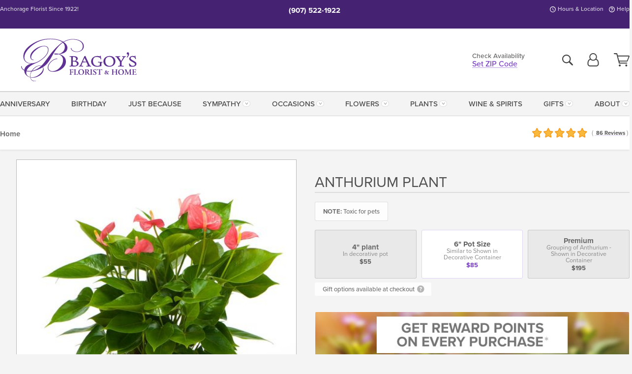

--- FILE ---
content_type: text/html;charset=UTF-8
request_url: https://www.bagoys.com/plants/anthurium-plant/
body_size: 34671
content:

<!DOCTYPE html>
<html lang="en">
<head>
  <meta charset="utf-8">
  <meta name="viewport" content="width=device-width, initial-scale=1, shrink-to-fit=no">
  <title>Tropical Anthurium Plant &#x7c; Anchorage &#x28;AK&#x29; Balloon Delivery &#x7c; Bagoy&#x27;s Florist</title>
  <meta name="description" content="Add&#x20;a&#x20;bit&#x20;of&#x20;tropical&#x20;delight&#x20;y&#x20;with&#x20;this&#x20;Hawaiian&#x20;Anthurium&#x20;Plant.&#x20;Call&#x20;or&#x20;click&#x20;Bagoy&#x27;s&#x20;Florist&#x20;in&#x20;Anchorage,&#x20;AK&#x20;for&#x20;same-day&#x20;delivery.">
  
    <link rel='preconnect' href='//use.typekit.net'>
    <link rel='preconnect' href='//cdnjs.cloudflare.com'>
    <link rel='preconnect' href='//ajax.googleapis.com'>
    
      <link rel='preconnect' href='//www.googletagmanager.com'>
    

    <link rel="preload" href="/assets/css/dyn-29CB03C6-EEA0-B20C-AD3A8B446247377D-replace/product.min.css" as="style">

    

  <script>loadjs=function(){var h=function(){},c={},u={},f={};function o(e,n){if(e){var r=f[e];if(u[e]=n,r)for(;r.length;)r[0](e,n),r.splice(0,1)}}function l(e,n){e.call&&(e={success:e}),n.length?(e.error||h)(n):(e.success||h)(e)}function d(r,t,s,i){var c,o,e=document,n=s.async,u=(s.numRetries||0)+1,f=s.before||h,l=r.replace(/[\?|#].*$/,""),a=r.replace(/^(css|img)!/,"");i=i||0,/(^css!|\.css$)/.test(l)?((o=e.createElement("link")).rel="stylesheet",o.href=a,(c="hideFocus"in o)&&o.relList&&(c=0,o.rel="preload",o.as="style")):/(^img!|\.(png|gif|jpg|svg|webp)$)/.test(l)?(o=e.createElement("img")).src=a:((o=e.createElement("script")).src=r,o.async=void 0===n||n),!(o.onload=o.onerror=o.onbeforeload=function(e){var n=e.type[0];if(c)try{o.sheet.cssText.length||(n="e")}catch(e){18!=e.code&&(n="e")}if("e"==n){if((i+=1)<u)return d(r,t,s,i)}else if("preload"==o.rel&&"style"==o.as)return o.rel="stylesheet";t(r,n,e.defaultPrevented)})!==f(r,o)&&e.head.appendChild(o)}function r(e,n,r){var t,s;if(n&&n.trim&&(t=n),s=(t?r:n)||{},t){if(t in c)throw"LoadJS";c[t]=!0}function i(n,r){!function(e,t,n){var r,s,i=(e=e.push?e:[e]).length,c=i,o=[];for(r=function(e,n,r){if("e"==n&&o.push(e),"b"==n){if(!r)return;o.push(e)}--i||t(o)},s=0;s<c;s++)d(e[s],r,n)}(e,function(e){l(s,e),n&&l({success:n,error:r},e),o(t,e)},s)}if(s.returnPromise)return new Promise(i);i()}return r.ready=function(e,n){return function(e,r){e=e.push?e:[e];var n,t,s,i=[],c=e.length,o=c;for(n=function(e,n){n.length&&i.push(e),--o||r(i)};c--;)t=e[c],(s=u[t])?n(t,s):(f[t]=f[t]||[]).push(n)}(e,function(e){l(n,e)}),r},r.done=function(e){o(e,[])},r.reset=function(){c={},u={},f={}},r.isDefined=function(e){return e in c},r}();</script>
  <script>
    var sitePrimaryURL = 'https://www.bagoys.com/';
    var siteAlternateURL = 'http://www.bagoys.com/';
    var siteCountry = 'US';
  </script>
  
<script>
  var deliveryAddressTypes = [];deliveryAddressTypes.push({id: 1,title: "Residence",info1: "Neighborhood",info1Required: 0,info2: "",info2Required: 0,hasDName: 0,setPhone: 0,showSearch: 0, radioTitle: "", radioRequired: 0, radioValue: "", radioAltValue: "", radioMessage: "", radioAltMessage: ""});deliveryAddressTypes.push({id: 2,title: "Apartment",info1: "Apt Complex",info1Required: 0,info2: "Apt Number",info2Required: 1,hasDName: 0,setPhone: 0,showSearch: 0, radioTitle: "", radioRequired: 0, radioValue: "", radioAltValue: "", radioMessage: "", radioAltMessage: ""});deliveryAddressTypes.push({id: 3,title: "Business",info1: "Company",info1Required: 1,info2: "",info2Required: 0,hasDName: 0,setPhone: 1,showSearch: 1, radioTitle: "", radioRequired: 0, radioValue: "", radioAltValue: "", radioMessage: "", radioAltMessage: ""});deliveryAddressTypes.push({id: 4,title: "Hospital",info1: "Hospital",info1Required: 0,info2: "Room Number",info2Required: 1,hasDName: 0,setPhone: 1,showSearch: 1, radioTitle: "", radioRequired: 0, radioValue: "", radioAltValue: "", radioMessage: "", radioAltMessage: ""});deliveryAddressTypes.push({id: 5,title: "Funeral Home",info1: "Funeral Home",info1Required: 0,info2: "Visitation Time",info2Required: 1,hasDName: 1,setPhone: 1,showSearch: 1, radioTitle: "", radioRequired: 0, radioValue: "", radioAltValue: "", radioMessage: "", radioAltMessage: ""});deliveryAddressTypes.push({id: 6,title: "Church",info1: "Church",info1Required: 0,info2: "Service Time",info2Required: 1,hasDName: 0,setPhone: 1,showSearch: 1, radioTitle: "", radioRequired: 0, radioValue: "", radioAltValue: "", radioMessage: "", radioAltMessage: ""});deliveryAddressTypes.push({id: 7,title: "School",info1: "School",info1Required: 0,info2: "",info2Required: 1,hasDName: 0,setPhone: 1,showSearch: 1, radioTitle: "", radioRequired: 0, radioValue: "", radioAltValue: "", radioMessage: "", radioAltMessage: ""});deliveryAddressTypes.push({id: 8,title: "Other",info1: "Company",info1Required: 0,info2: "",info2Required: 0,hasDName: 0,setPhone: 1,showSearch: 1, radioTitle: "", radioRequired: 0, radioValue: "", radioAltValue: "", radioMessage: "", radioAltMessage: ""});
</script>

<script>
  function cleanupGooglePlacesAddress(address){
    
    // Remove Phone Number
    if ($('#corAddressType').length > 0){
      var addType = deliveryAddressTypes.find((typ) => typ.title===$('#corAddressType').val());
      if (addType && addType.setPhone === 0) address.phone='';
    }
    return address;
  }
</script>

  <style>
    .-lucee-dump {overflow:scroll;}
  </style>
  
<style>
  .navbar-collapse > *,.dropdown-menu,#maincontent,.footer,.seo-footer,.modal:not(.modal-open) { display:none; }

  *,*::before,*::after { box-sizing:border-box; }
  .skip-link { left:0;position:absolute;top:-1000px; }

  body { font-family: "proxima-nova",'Adjusted Arial Fallback',arial,verdana,sans-serif;font-size: .9em;line-height:1.6;margin:0; }
  .img-fluid { height: auto;width: 100%; }
  .entry--header { background:#fff;box-shadow:0 2px 10px rgba(var(--color-shadow),.5);height:60px; }
  .light-mode .entry--header { box-shadow:0 1px 7px rgba(var(--color-shadow),.15); }
  .entry--header .container,.entry-sidebar { display:none; }
  .variationScrollMessage { position: absolute;z-index: -1; }
  .sr-only { background: #000;border:0;color: #fff;clip:rect(0,0,0,0);clip-path:inset(50%);height:1px;margin:-1px;overflow:hidden;padding:0;position:absolute;white-space:nowrap;width:1px; }
  .container { margin:0 auto;max-width:90rem;padding-inline:.9375rem; }
  .row { display:flex;flex-wrap:wrap;margin-inline:-.9375rem; }
  .col { flex-basis:0;flex-grow:1;max-width:100%; }
  h1,h2,h3,h4,h5,h6,.h1,.h2,.h3,.h4,.h5,.h6 { margin: 0 0 .5rem; }
  .col,.col-1,.col-10,.col-11,.col-12,.col-2,.col-3,.col-4,.col-5,.col-6,.col-7,.col-8,.col-9,.col-auto,.col-lg,.col-lg-1,.col-lg-10,.col-lg-11,.col-lg-12,.col-lg-2,.col-lg-3,.col-lg-4,.col-lg-5,.col-lg-6,.col-lg-7,.col-lg-8,.col-lg-9,.col-lg-auto,.col-md,.col-md-1,.col-md-10,.col-md-11,.col-md-12,.col-md-2,.col-md-3,.col-md-4,.col-md-5,.col-md-6,.col-md-7,.col-md-8,.col-md-9,.col-md-auto,.col-sm,.col-sm-1,.col-sm-10,.col-sm-11,.col-sm-12,.col-sm-2,.col-sm-3,.col-sm-4,.col-sm-5,.col-sm-6,.col-sm-7,.col-sm-8,.col-sm-9,.col-sm-auto,.col-xl,.col-xl-1,.col-xl-10,.col-xl-11,.col-xl-12,.col-xl-2,.col-xl-3,.col-xl-4,.col-xl-5,.col-xl-6,.col-xl-7,.col-xl-8,.col-xl-9,.col-xl-auto { min-height:1px;padding-inline:.9375rem;position:relative;width:100%; }
  .align-items-center { align-items:center !important; }
  .justify-content-center { justify-content:center !important; }
  .text-left { text-align:left !important; }
  .text-right { text-align:right !important; }
  .text-center { text-align:center !important; }
  .tooltip { opacity: 0; }
  .feature-area { background: #afafaf;color: #fff;padding: 1.5rem .5rem;position: relative;text-align: center; }
  .feature-area h1,.feature-area .h1 { line-height: .86; }
  .feature-area .container { display: flex;justify-content: center; }
  .feature-bg { align-items: center;display: flex;inset: 0;justify-content: center;overflow: hidden;position: absolute; }
  .feature-bg__wrap,.feature-bg--img,.feature-bg--img img,.feature-bg--video { height: 100%;width: 100%; }
  .feature-bg--img,.feature-bg--img img,.feature-bg--video { flex-grow: 0;min-width: 100vw; }
  .feature-bg--img.feature-constrain,.feature-bg--img img.feature-constrain,.feature-bg--video.feature-constrain { min-height: 130px; }
  .feature-bg--img,.feature-bg--img img { object-fit: cover; }
  .feature-bg--video { aspect-ratio: 16/9;height: auto; }
  .feature-bg--local { inset: 0;position: absolute; }
  .feature-bg + .container { position: relative; }
  .feature-area .h2,.feature-area p { margin: 0; }
  .feature-area:not(.feature__interior) .feature-bg--img,.feature-area:not(.feature__interior) .feature-bg--img img { min-height: 220px; }
  .feature-area.feature-image { background: none;margin: 0 auto;max-width: 1800px;padding: 0; }
  .feature-area.feature-image .container { inset: 50% auto auto 50%;position: absolute;transform: translate(-50%,-50%);width: 100%; }
  .feature-area.feature-image img { height: auto;width: 100%; }
  .feature-message__reorder { display: flex;flex-direction: column; }
  .feature-message__reorder .feature-text-font { margin-top: -.25rem;order: 1; }
  .feature-message__reorder .feature-area-rule { margin: .3rem .35rem .5rem;order: 2; }
  .feature-message__reorder .feature-headline-font { margin-top: .1rem;order: 3; }
  .feature-message__reorder .feature-cta-font { margin-top: 0;order: 4; }
  .feature-message { display: inline-block;padding: 1.15rem 1.25rem 1.4rem; }
  .breadcrumb { display: flex;font-size: .875rem;flex-wrap: wrap;list-style: none;margin: 0;padding: 0;position: relative;top: 2px; }
  .breadcrumb a { font-weight: 700;text-decoration: none; }
  .breadcrumb-text { font-size: 1.25rem;margin: 0;text-transform: uppercase; }
  .breadcrumb .dropdown-toggle { padding: .6rem .875rem .475rem; }
  .product-info { background: #fff;border-top: 1px solid #d5d5d5;padding-bottom: .125rem; }
  .product-info .row { display: flex;justify-content: space-between; }
  .product-info .row > .text-right { align-items: center;display: flex;justify-content: flex-end; }
  .product-info__interior { margin-bottom: 1.25rem; }
  .product-info__interior img { margin-left: 5px; }
  .product-info__interior img > .container > .row { align-items: center; }
  .footer__banner a { width: 100%; }


  
    body { background:#f4f4f4;text-align:left; }
    header,.btn { background:#fff;--nav-bgz: 3px;--nav-bg: 2.5625rem; }
    header:has(.nav-camelcase) { --nav-bg: 2.59rem; }
    .header-bar { background:rgba(var(--color-theme-dk),1);font-size:.01rem;height:36px;position:relative; }
    .logo-bar { flex-shrink:1;padding:.75rem 0 .8rem; }
    .logo-bar .logo-link { display:block;line-height: 0;max-height:80px; }
    .logo-bar .svg-logo { height:auto;width:auto; }
    .logo-bar img,.logo-bar .svg-logo { max-height:var(--logo-mxh,80px);max-width: var(--logo-mxw,275px); }
    .selectize-input > input { border:0;color:inherit; }
    .form-control,.header-bar,.shopping-filter,.shopping-filter > a,.notice,.notice a { color:transparent }
    .form-control { background:#fff;border-radius:7px;border:2px solid #c8c8c8;box-shadow:none;display:block;padding:.625rem .875rem .5625rem;width:100%; }
    .notice { background:#606060;display:block;height:43px; }

    
      .navbar-collapse > nav:nth-child(2) { display:block; }
      .form-header-search { display:flex; }
      .form-header-search .form-control { border-radius:5px 0 0 5px;padding:.6rem 0 .6rem 1rem; }
      .form-header-search .btn-search { align-items:center;border:2px solid #cdcdcd;border-left:0;border-radius:0 5px 5px 0;display:flex;margin-left:-2px;padding:0;width:auto; }
      .form-header-search .btn-search img { margin:0 1rem;opacity:.8; }
      .selectize-control { height:43px; }
      .account-nav { align-items:center;display:flex; }
      .account-nav-icons { list-style:none;line-height:.8;margin:0 0 -2px auto;padding:0 !important;white-space:nowrap; }
      .account-nav-icons .dropdown-toggle { display: block;max-width: 24px; }
      .account-nav-icons svg { fill:#444;transition:fill .3s; }
      .basket-count { color:transparent;position:absolute; }
      .navbar > .container { display:flex; }
      .navbar-collapse { flex-basis: 100%; }
      .navbar-nav { list-style:none;display:flex;flex-wrap:wrap;justify-content:space-between;margin:0;padding:0; }
      .navbar-nav:not(.nav-camelcase) { text-transform: uppercase; }
      .navbar-nav .nav-link { align-items: center;display: flex;font-size: 17.6px;padding: .4rem .7rem .475rem;text-decoration: none; }
      .navbar-nav .dropdown-item { text-transform: none !important; }
      .nav-item .dropdown-toggle:after { margin-left: .3125rem; }
      .dropdown-toggle:after { content: "";display: inline-block;width: 16px; }
    
        fieldset { border: 0;margin: 0;min-width: 0;padding: 0; }
        .product__title--large { font-size: 21.6px;font-weight: 400;margin: 1.25rem 0 .3rem;text-transform: uppercase; }
        .h2.product__title--large { line-height: 1; }
        .product__title--large small { display: block;font-size: 65%;margin-top: 2px;text-transform: none; }
        .product-variations .variation-list { flex-wrap: wrap;list-style-type: none;margin: 0 -5px;padding: 0; }
        .product-variations .variation-list input[type=radio] { left: -9000em;position: absolute; }
        .product-variations .variation-list input[type=radio]:focus + label { box-shadow: 0 0 0 3px rgba(var(--color-theme),1); }
        .product-variations .variation-list li { display: flex;flex: 1; }
        .product-variations .variation-list label { border: 1px solid transparent;display: flex;flex-direction: column;font-size: .8125rem;justify-content: center;line-height: 1.08;min-height: 3.5rem;padding: .8125rem 2rem;position: relative;text-align: center;width: 100%; }
        .variation__title--large { font-size: .95rem;font-weight: 700; }
        .variation__title--large small { display: block;font-size: .825em;font-weight: 400;margin-bottom: 1px; }
      

    @media(max-width:26.25rem) {
      .feature-bg--video { height: 310px;min-width: 1000vw; }
    }

    @media(min-width:28.125rem) {
      .logo-bar img,.logo-bar .svg-logo { --logo-mxw:250px; }
    }

    /* XS */
    @media(max-width:767px) {
      #maincontent { display: block; }
      .header-bar,.account-nav-icons,.is-home #maincontent > style ~ *:not(.feature-area),.hidden-xs { display:none; }
      header { align-items:center;display:flex !important;flex-wrap:wrap;justify-content:space-between;position:relative; }
      .logo-bar { max-width:calc(100vw - 9.5rem); }
      .logo-bar .svg-logo { width:calc(100vw - 200px); }
      .logo-bar img,.logo-bar .svg-logo { height:auto;margin:0 -.9375rem;--logo-mxh:85px;--logo-mxw: calc(100% + 1.875rem); }
      .logo-bar .logo-link { max-height:85px; }
      .feature-area { max-width: 100vw;overflow: hidden; }
      .breadcrumb { width: 100%; }
      .breadcrumb-item > a:not(.dropdown-toggle) { display: none; }
      .product-info { overflow: hidden; }
      .product-info .container { margin-top: -4px; }
      .breadcrumb .dropdown-toggle { display: block;margin: 0 -.9375rem; }

      
          .product-photo__cls,.product-photo__cls .img-fluid { aspect-ratio: 1/1.2;max-width: 375px; }
          .product-variations .variation-list { margin: 0 15px; }
          .product-variations .variation-list label { margin-bottom: .3125rem; }
        
        header > div { margin-top:2rem; }
        .header-phone-toggler,.accountNav-search,.navbar-toggler { background:rgba(244,244,244,.3);border:1px solid #d5d5d5;border-radius:.3125rem;height:43px;min-width:43px; }
        .header-phone-toggler,.accountNav-search{ flex-shrink:0;line-height:0;margin:2.2em .9375rem 0 1.1rem; }
        .accountNav-search{ position:relative;top:1px }
        .accountNav-search img { opacity:.8; }
        .header-zip-filter { background:rgba(var(--color-theme-dk),1);height:32px;inset: 0 auto auto 0;position:absolute; }
        .form-header-search .btn-search img { margin:0 .75rem 0 .5rem; }
        .account-nav { justify-content:center; }
        .account-nav .filter-label { display:inline; }
        .navbar { margin-top: 2.2em;order:-1; }
        .navbar-collapse { inset: 0 auto auto -250px;position:fixed;width:250px; }
        .logo-bar .form-header-search .btn-search img { position:relative;top:-1px; }
      
    }

    /* SM */
    @media(min-width:48rem) {
      .col-sm-5 { flex:0 0 41.6666666667%;max-width:41.6666666667%; }
      .col-sm-3 { flex:0 0 25%;max-width:25%; }
      .logo-bar { padding:1.25rem 0; }
      .logo-bar img,.logo-bar .svg-logo { --logo-mxw:180px; }
      .accountNav-search { background: transparent;border: 0;height: 25px;padding: 1px;position: relative;top: -3px;width: 25px; }
      .accountNav-search svg { height: 100%;max-height: 25px;width: 100%; }
      .feature-area { padding: 2rem 0; }
      .feature-bg--img.feature-constrain,.feature-bg--img img.feature-constrain,.feature-bg--video.feature-constrain { min-height: 150px; }
      .feature-message__reorder .feature-area-rule { margin: .25rem .35rem .55rem; }
      .feature-message { padding: 1.5rem 1.75rem 1.75rem; }
      .feature-message.feature-message--right { margin-left: auto;margin-right: 0; }
      .feature-message.feature-message--right.feature-message__border { margin-right: 13px; }
      .feature-message.feature-message--left { margin-left: 0;margin-right: auto; }
      .feature-message.feature-message--left.feature-message__border { margin-left: 13px; }
      .breadcrumb { gap: .7rem 0; }
      .breadcrumb .dropdown-toggle { line-height: 1.25;margin: -3px 0 -2px;padding: .3125rem 2.4rem .1875rem .8125rem; }
      .product-info { padding: 1.075rem 0 1.2rem; }
      .product-info__interior { margin-bottom: 1.75rem; }
      .product-info > .container > .row:has(.breadcrumb) { display: grid;gap: .9375rem;grid-template-columns: 1fr max-content;padding-inline: .9375rem; }
      .product-info > .container > .row:has(.breadcrumb) > * { max-width: 100%;padding: 0;width: 100%; }

      
        .header-phone-toggler,.navbar-toggler,.accountNav-search.visible-xs,.nav-item.visible-xs { display:none; }
        .account-nav-icons li { display:inline-block;position: relative }
        .account-nav-icons li:not(:first-child) { padding-left: 16px; }
        .account-nav-icons li:not(:last-child) { margin-right:10px; }
        .account-nav-icons li + li:before { background:rgba(213,213,213,.55);content:"";display:block;inset:0 auto 3px 0;position: absolute;width:2px; }
        .form-header-search .form-control { border-radius:50px 0 0 50px;padding:.625rem 0 .625rem 1.25rem; }
        .form-header-search .btn-search { border-radius:0 50px 50px 0;padding-bottom:4px; }
        .dropdown-toggle { font-size:.9rem; }
        .dropdown-toggle:after { width: 12px; }
        .navbar { background-image:repeating-linear-gradient(to bottom,#d5d5d5,#d5d5d5 2px,#f4f4f4 var(--nav-bgz),#f4f4f4 var(--nav-bg));height:54px; }
        .navbar-nav .nav-link { font-size: 12.8px;min-height: 41.283px;padding: .7rem .4rem .6rem;white-space: nowrap; }
      
    }

    @media(max-width:61.999rem) {
      
        .account-nav-icons svg { height:26px; }
      
          .product__title--large { text-align: center; }
        
    }

    /* MD */
    @media(min-width:62rem) {
      .logo-bar img,.logo-bar .svg-logo { --logo-mxw:235px; }
      .col-md-4 { flex:0 0 33.3333333333%;max-width:33.3333333333%; }
      .feature-area { padding: 4rem 0; }
      .feature-area:not(.feature__interior) .feature-bg--img,.feature-area:not(.feature__interior) .feature-bg--img img { min-height: 350px; }
      .feature-message__reorder .feature-text-font { margin-top: -.5rem; }
      .feature-message__reorder .feature-area-rule { margin: .45rem 1rem .4rem; }
      .feature-message__reorder .feature-headline-font { margin-top: .4rem; }
      .feature-message__reorder .feature-cta-font { margin-top: .25rem; }
      .feature-message { margin: 0 5vw;padding: 1.816rem 2rem 2.125rem; }
      .breadcrumb { font-size: .9375rem; }
      .product-info { padding: 1.375rem 0; }
      .product-info__interior { margin-bottom: 2.25rem; }

      
        .dropdown-toggle { font-size:1rem; }
        .dropdown-toggle:after { width: 13px; }
        .navbar { --nav-bgz: 2px;--nav-bg: 2.75rem; }
        .navbar:has(.nav-camelcase) { --nav-bg: 2.84rem; }
        .navbar-nav .nav-link { font-size: 13.6px;min-height: 45.5px;padding: .65rem .45rem .55rem; }
        .navbar-collapse:not(:has(.nav-camelcase)) .navbar-nav .nav-link { padding-block: .8rem .7rem; }
      
    }

    @media(max-width:74.999rem) {
      
          .product-variations .variation-list label { padding: .6875rem 1.75rem; }
        
    }

    /* LG */
    @media(min-width:75rem) {
      .header-bar { height:37px; }
      .logo-bar img,.logo-bar .svg-logo { --logo-mxh:90px; }
      .logo-bar .logo-link { max-height:90px; }
      .col-lg-3 { flex:0 0 33.3333333333%;max-width:33.3333333333%; }
      .feature-message__reorder .feature-area-rule { margin: .5rem 1.5rem; }

      
        .dropdown-toggle:after { width: 16px; }
        .navbar { --nav-bg: 3.1875rem; }
        .navbar:has(.nav-camelcase) { --nav-bg: 3.11rem; }
        .navbar-nav .nav-link { font-size: 15.2px;min-height: 50px;padding-inline: .5rem; }
        .navbar-collapse:not(:has(.nav-camelcase)) .navbar-nav .nav-link { padding-top: .9rem; }
      
    }

    /* XL */
    @media(min-width:90rem) {
      .header-bar { height:38.55px; }
      .feature-message { margin: 0 10rem; }

      
        .navbar { --nav-bgz: 3px;--nav-bg: 3.375rem; }
        .navbar:has(.nav-camelcase) { --nav-bg: 3.37rem; }
        .navbar-nav .nav-link { font-size: 17.6px;min-height: 54px;padding-inline: .7rem; }
      
    }
  


  /*  Turn off dark product bars in Safari < 18  */
  @supports (hanging-punctuation: first) and (font: -apple-system-body) and (-webkit-appearance: none) {
    @supports not (content-visibility: auto) { .product-list.product-backgrounds .product-card:before { display: none !important; }}
  }
</style>
<style>
  :root {
    --color-theme:      121, 63, 197;
    --color-theme-dk:   69, 35, 114;
    --color-theme-md:   180, 148, 223;
    --color-theme-lt:   224, 211, 242;
    --color-theme-xlt:  221, 206, 240;

    --color-action:     92, 164, 52;
    --color-action-dk:  78, 149, 38;
    --color-action-md:  105, 178, 65;
    --color-action-lt:  195, 224, 179;
  }

  /*   Theme Overrides   */
  .btn-primary-o:is(:hover,:active,:focus),.btn-link:is(:hover,:active,:focus),.btn-primary:is(:hover,:active,:focus),.btn-feature:is(:hover,:active,:focus),
  header:not(.header-config) ~ #maincontent a:not([class]):is(:hover,:active,:focus) {
    color: rgba(var(69,35,114),1) !important;
  }


  /*   Chrome Overscroll Override   */
  html:has(.header-search-ready) { background: #40256e; }
</style>


<meta name="theme-color" content="#40256e" />


    <script>
      loadjs([
        '//use.typekit.net/djj0rkk.css',
        '/assets/css/dyn-29CB03C6-EEA0-B20C-AD3A8B446247377D-replace/product.min.css'
      ], 'maincss',{numRetries:2});
    </script>

    
      <style>
        :root { --serif-font: "proxima-nova"; }
      </style>
    
    <link rel="canonical" href="https://www.bagoys.com/plants/anthurium-plant/" />
  
    <link rel="apple-touch-icon" sizes="180x180" href="/images/v4/favicons/apple-touch-icon.png?v=n5LRbbQr7M">
    <link rel="icon" type="image/png" sizes="32x32" href="/images/v4/favicons/favicon-32x32.png?v=n5LRbbQr7M">
    <link rel="icon" type="image/png" sizes="16x16" href="/images/v4/favicons/favicon-16x16.png?v=n5LRbbQr7M">
    <link rel="mask-icon" href="/images/v4/favicons/safari-pinned-tab.svg?v=n5LRbbQr7M" color="#4c1c7f">
    <link rel="shortcut icon" href="/images/v4/favicons/favicon.ico?v=n5LRbbQr7M">
    <meta name="msapplication-TileColor" content="#4c1c7f">
    <meta name="msapplication-config" content="/images/v4/favicons/browserconfig.xml?v=n5LRbbQr7M">
    <meta name="theme-color" content="#4c1c7f">
  <meta name="msvalidate.01" content="777BB605C31B6C690F76C8A04C3BA5BF" />
<meta name="facebook-domain-verification" content="mv0383320tz60vvdr6g3waszy1ehxo" />
<meta name="google-site-verification" content="V_lnp6xtcfz_7L5ECheNhMOhExzQkKZDYmyroYipMEg" />
<meta name="p:domain_verify" content="b73edfd4b03ee583b20f4181b7285984"/>
<meta name="robots" content="index,follow" />
<meta name="p:domain_verify" content="cd0b6f6b3711147b2806c00c91206ff0"/>

    <meta property="og:type" content="product" />
    <meta property="og:title" content="Anthurium&#x20;Plant&#x20;-&#x20;6&quot;&#x20;Pot&#x20;Size&#x20;-&#x20;Similar&#x20;to&#x20;Shown&#x20;in&#x20;Decorative&#x20;Container" />
    <meta property="og:image" content="https://www.bagoys.com/images/itemVariation/v4_p-200409100305.jpeg" />
    <meta property="og:url" content="https://www.bagoys.com/plants/anthurium-plant/?varID=4541" />
    <meta property="og:description" content="When&#x20;they&#x20;need&#x20;a&#x20;bit&#x20;of&#x20;Hawaii&#x20;in&#x20;their&#x20;life,&#x20;our&#x20;Anthurium&#x20;Plant&#x20;is&#x20;a&#x20;great&#x20;place&#x20;to&#x20;start&#x21;&#x20;A&#x20;tropical&#x20;plant&#x20;of&#x20;bold&#x20;green&#x20;heart-shaped&#x20;leaves&#x20;and&#x20;red&#x20;everlasting&#x20;blooms&#x20;will&#x20;add&#x20;an&#x20;exotic&#x20;flair&#x20;to&#x20;a&#x20;desk,&#x20;home,&#x20;or&#x20;indoor&#x20;garden&#x20;room.&#x20;Enjoy&#x20;easy..." />
    <meta property="og:site_name" content="Bagoy's Florist" />

    <meta property="product:brand" content="Bagoy's Florist" />
    <meta property="product:availability" content="available for order" />
    <meta property="product:condition" content="new" />
    <meta property="product:price:amount" content="85.00" />
    <meta property="product:price:currency" content="USD" />
    <meta property="product:retailer_item_id" content="2605-4541" />

    <meta name="twitter:card" content="summary" />
    <meta name="twitter:title" content="Anthurium&#x20;Plant&#x20;-&#x20;6&quot;&#x20;Pot&#x20;Size&#x20;-&#x20;Similar&#x20;to&#x20;Shown&#x20;in&#x20;Decorative&#x20;Container" />
    <meta property="twitter:image" content="https://www.bagoys.com/images/itemVariation/v4_p-200409100305.jpeg" />
    <meta name="twitter:url" content="https://www.bagoys.com/plants/anthurium-plant/?varID=4541" />
    <meta name="twitter:description" content="When&#x20;they&#x20;need&#x20;a&#x20;bit&#x20;of&#x20;Hawaii&#x20;in&#x20;their&#x20;life,&#x20;our&#x20;Anthurium&#x20;Plant&#x20;is&#x20;a&#x20;great&#x20;place&#x20;to&#x20;start&#x21;&#x20;A&#x20;tropical&#x20;plant&#x20;of&#x20;bold&#x20;green&#x20;heart-shaped&#x20;leaves&#x20;and&#x20;red&#x20;everlasting&#x20;blooms&#x20;will&#x20;add&#x20;an&#x20;exotic&#x20;flair&#x20;to..." />
  
  <meta name="generator" content="FlowerManager - GravityFree Floral Ecommerce Solutions">
  
  <meta name="yandex" content="noyaca">
  
<!-- footer --><script>window.fmt_dl=window.fmt_dl||{};fmt_dl.items=[];</script>
      <script>
        !function(f,b,e,v,n,t,s)
        {if(f.fbq)return;n=f.fbq=function(){n.callMethod?
        n.callMethod.apply(n,arguments):n.queue.push(arguments)};
        if(!f._fbq)f._fbq=n;n.push=n;n.loaded=!0;n.version='2.0';
        n.queue=[];t=b.createElement(e);t.async=!0;
        t.src=v;s=b.getElementsByTagName(e)[0];
        s.parentNode.insertBefore(t,s)}(window,document,'script',
        'https://connect.facebook.net/en_US/fbevents.js');
      </script><script type="application/ld+json">{"@context":"http://schema.org/","@type":"Product","name":"Anthurium Plant","image":"https://www.bagoys.com/images/itemVariation/v4_p-200409100305.jpeg","description":"<p>When they need a bit of Hawaii in their life, our Anthurium Plant is a great place to start! A tropical plant of bold green heart-shaped leaves and red everlasting blooms will add an exotic flair to a desk, home, or indoor garden room. Enjoy easy care and abundant enjoyment with this selection.</p>\r\n\r\n<p>Care: Anthuriums grow best in bright, indirect light and prefer that the soil be free draining but hold some water. They also enjoy humidity and regular mistings.</p>\r\n","sku":"PLANT-ANTH","mpn":"PLANT-ANTH","brand":{"@type":"Organization","name":"Bagoy's Florist"},"offers":{"@type":"AggregateOffer","lowPrice":55.00,"highPrice":195.00,"offerCount":3,"url":"https://www.bagoys.com/plants/anthurium-plant/?varID=4541","priceCurrency":"USD","itemCondition":"http://schema.org/NewCondition","availability":"http://schema.org/InStock","seller":{"@type":"Organization","name":"Bagoy's Florist","url":"https://www.bagoys.com/"}},"aggregateRating":{"@type":"AggregateRating","ratingValue":4.8,"ratingCount":86.0,"url":"https://www.bagoys.com/reviews/"}}</script>
      <script type="application/ld+json">
        {
          "@context": "http://schema.org",
          "@type": "WebSite",
          "name": "Bagoy's Florist",
          "url": "https://www.bagoys.com/",
          "potentialAction": {
            "@type": "SearchAction",
            "target": "https://www.bagoys.com/search/?keyword={search_term}&gsitesearch",
            "query-input": "required name=search_term"
          }
        }
      </script>
    
        <script type="application/ld+json">
          {
            "@context": "http://www.schema.org"
            ,"@type": "Florist"
            ,"additionalType": "Organization"
            ,"name": "Bagoy's Florist"
            ,"url": "https://www.bagoys.com/"
            ,"logo": "/images/v4/misc/logo.png"
            ,"image": "/images/v4/misc/logo.png"
            ,"description": "Anchorage Florist Since 1922!"
            ,"contactPoint": {
              "@type": "ContactPoint"
              ,"contactType": "sales"
              ,"telephone": "+1-907-522-1922"
            }
      ,"sameAs":["https://www.facebook.com/bagoys","https://twitter.com/Bagoys","https://www.pinterest.com/Bagoys/","https://www.instagram.com/bagoys/"]
            ,"priceRange": "$3.95 - $2,499.95"
        
            ,"aggregateRating": {
              "@type": "AggregateRating"
              ,"ratingValue": "4.8"
              ,"ratingCount": "86"
              ,"url":"https://www.bagoys.com/reviews/"
            }
        
            ,"telephone": "+1-907-522-1922"
        
            ,"openingHours": "M-F 8am-6pm | Sat 9am-5pm | Sun 12pm-4pm"
        
            ,"location": [
        
              {
                "@type": "Florist"
                ,"name" : "Anchorage Location"
                ,"address": {
                  "@type": "PostalAddress"
                  ,"streetAddress": "8250 Homer Drive"
                  ,"addressLocality": "Anchorage"
                  ,"addressRegion": "AK"
                  ,"postalCode": "99518"
                  ,"addressCountry": "US"
                }
          
                  ,"telephone" : "+1-907-522-1922"
            
              }
          
            ]
        , "hasMemberProgram": {
        "@type": "MemberProgram"
        ,"name": "Petal Rewards"
        ,"url": "https://www.bagoys.com/programs/reward-points/"
        ,"description": "For every eligible dollar spent, you will receive one reward point."
      }
          }
        </script>
      
      <script>
        !function(e){if(!window.pintrk){window.pintrk=function(){window.pintrk.queue.push(
          Array.prototype.slice.call(arguments))};var
          n=window.pintrk;n.queue=[],n.version="3.0";var
          t=document.createElement("script");t.async=!0,t.src=e;var
          r=document.getElementsByTagName("script")[0];r.parentNode.insertBefore(t,r)}}("https://s.pinimg.com/ct/core.js");
      </script><script>window.fmt_gtm_dl=window.fmt_gtm_dl||[];window.fmt_gtm_dl.push({'gtm.start':new Date().getTime(),'event':'gtm.js'});loadjs(['//www.googletagmanager.com/gtm.js?id=GTM-P85L3QB&l=fmt_gtm_dl'], 'gtm_ljs');</script></head>
<body class="navigation-reveal">
  
  <a href="#maincontent" class="skip-link">Skip to main content</a>
  
    <a href="/support/accessibility" class="skip-link">Get help with your order and report accessibility issues</a>
  <svg viewBox="0 0 60 60" version="1.1" xmlns="http://www.w3.org/2000/svg" style="display: none;">
  <defs>
    
    <path aria-label="Access your account" id="account" d="M18.5 11.8C20.6 12.4 23.6 14.5 23.6 21.4 23.6 24.5 21.3 27 18.4 27L5.6 27C2.7 27 0.4 24.5 0.4 21.4 0.4 14.5 3.4 12.4 5.5 11.8 4.7 10.6 4.3 9.2 4.3 7.7 4.3 3.5 7.8 0 12 0 16.2 0 19.7 3.5 19.7 7.7 19.7 9.2 19.3 10.6 18.5 11.8ZM12 1.9C8.8 1.9 6.2 4.5 6.2 7.7 6.2 10.9 8.8 13.5 12 13.5 15.2 13.5 17.8 10.9 17.8 7.7 17.8 4.5 15.2 1.9 12 1.9ZM18.4 25.1C20.2 25.1 21.6 23.4 21.6 21.4 21.6 16.6 20 13.7 17.1 13.5 15.7 14.7 13.9 15.4 12 15.4 10.1 15.4 8.3 14.7 6.9 13.5 4 13.7 2.4 16.6 2.4 21.4 2.4 23.4 3.8 25.1 5.6 25.1L18.4 25.1 18.4 25.1Z" />
    <path aria-label="View your shopping cart" id="cart" d="M12.1 23C13.2 23 14.1 23.9 14.1 25 14.1 26.1 13.2 27 12.1 27 11 27 10.1 26.1 10.1 25 10.1 23.9 11 23 12.1 23ZM23.4 25C23.4 23.9 24.3 23 25.4 23 26.5 23 27.4 23.9 27.4 25 27.4 26.1 26.5 27 25.4 27 24.3 27 23.4 26.1 23.4 25ZM28.2 16.2C28.2 16.3 27.9 16.9 27.3 16.9L11.5 16.9 12.1 19.2 26.2 19.2C26.9 19.2 27.3 19.6 27.3 20.2 27.3 20.7 26.9 21.2 26.2 21.2L10.4 21.2 5.4 2.2 1.1 2.1C0.5 2.1 0 1.5 0 0.9 0 0.4 0.5 0 1.1 0L6 0C6.5 0 7 0.4 7.1 0.9L8.2 4.8 30.2 4.8C30.7 4.8 31.1 4.9 31.4 5.2 31.9 5.5 32.1 6.2 31.9 6.8L28.2 16.2ZM10.9 15.2L26.8 15.2 30 6.8 8.6 6.8 10.9 15.2Z" />
    <path aria-label="Call us" id="phone" d="M20.4 17.5C19.8 17.3 19.1 17.5 18.5 18L16.5 20 15.2 19.1C12.6 17.3 10.5 15.3 8.9 12.8L8.1 11.4 10.1 9.4C10.5 9 10.7 8.2 10.5 7.6 10 6.5 9.8 5.2 9.6 4 9.5 3.1 8.8 2.5 7.9 2.5L4 2.5C3.6 2.6 3.2 2.8 2.9 3.1 2.7 3.4 2.5 3.9 2.5 4.5 2.8 7.9 4.1 11.6 6.1 14.7 7.9 17.5 10.5 20.1 13.3 21.9 16.3 23.9 19.9 25.1 23.5 25.5L23.8 25.5C24.3 25.5 24.7 25.3 24.9 25.1 25.3 24.6 25.5 24.1 25.5 23.8L25.5 20.1C25.5 19.2 24.9 18.5 24 18.4 22.8 18.2 21.5 18 20.4 17.5ZM24.3 16.4C26.1 16.7 27.5 18.3 27.5 20.1L27.5 23.8C27.5 24.8 27 25.7 26.4 26.4 25.8 27.1 24.8 27.5 23.8 27.5L23.4 27.5C19.5 27.1 15.5 25.8 12.2 23.6 9.1 21.6 6.4 18.9 4.4 15.8 2.3 12.5 0.9 8.5 0.5 4.6 0.5 3.6 0.7 2.6 1.4 1.9 2 1.1 2.8 0.6 3.8 0.5L7.9 0.5C9.7 0.5 11.3 1.9 11.6 3.7 11.7 4.8 12 5.9 12.3 6.9 12.8 8.3 12.5 9.9 11.5 10.9L10.6 11.7C12.1 14.1 14.1 15.9 16.3 17.4L17.1 16.5C18.3 15.5 19.7 15.2 21.1 15.7 22.1 16 23.2 16.3 24.3 16.4Z" />
    <path aria-label="Chat bubble" id="bubble" d="M20.9 20.1C20.9 20 20.9 19.8 20.8 19.7L20.7 18.4 21.8 17.7C24.4 16 25.9 13.6 25.9 11 25.9 6.2 20.7 2.1 14 2.1 7.3 2.1 2.1 6.2 2.1 11 2.1 15.8 7.3 19.9 14 19.9 14.2 19.9 14.4 19.9 14.6 19.9L16.1 19.8 16.7 21.3C16.9 22.2 17.1 23.1 17.1 24 17.1 24.4 17.1 24.9 17 25.3 19.3 24.4 20.9 22.4 20.9 20.1ZM23 20.1C23 24.5 18.9 28 14 28 13.8 28 13.7 28 13.6 28 14.5 26.9 15 25.5 15 24 15 23.3 14.9 22.6 14.7 22 14.4 22 14.2 22 14 22 6.3 22 0 17.1 0 11 0 4.9 6.3 0 14 0 21.7 0 28 4.9 28 11 28 14.4 26 17.5 22.9 19.5 23 19.7 23 19.9 23 20.1Z" />
    <path aria-label="Flower icon" id="flower" d="M28.3 10.4C30 12.5 29.9 16 28.1 18.1 27.6 18.7 26.4 19.7 24.5 19.7 24.5 19.7 24.5 19.7 24.5 19.7 25.4 21.4 25.1 22.9 24.8 23.7 23.9 25.9 21.4 27.5 19 27.5 18.7 27.5 18.4 27.5 18 27.4 17.2 27.3 15.8 26.7 14.8 25.1 13.8 26.7 12.3 27.2 11.5 27.3 8.8 27.7 5.8 25.9 4.9 23.3 4.6 22.6 4.4 21 5.3 19.4 3.4 19.3 2.2 18.2 1.7 17.6 0 15.5 0.1 12 1.9 9.9 2.4 9.3 3.6 8.3 5.5 8.3 5.5 8.3 5.5 8.3 5.5 8.3 4.6 6.6 4.9 5.1 5.2 4.3 6.2 1.8 9.3 0.1 12 0.6 12.8 0.7 14.2 1.3 15.2 2.9 16.2 1.3 17.7 0.8 18.5 0.7 21.2 0.3 24.2 2.1 25.1 4.7 25.4 5.4 25.6 7 24.7 8.6 26.6 8.7 27.8 9.8 28.3 10.4ZM24.6 10.6L21.3 10.5 22.9 7.6C23.4 6.8 23.4 6 23.2 5.3 22.6 3.7 20.6 2.4 18.8 2.7 18.1 2.8 17.4 3.2 16.9 4L15.1 6.8 13.5 3.9C13 3.1 12.3 2.7 11.6 2.6 9.9 2.2 7.7 3.4 7.1 5 6.8 5.7 6.8 6.5 7.3 7.4L8.9 10.3 5.5 10.3C4.6 10.3 3.9 10.7 3.4 11.2 2.2 12.6 2.2 15 3.3 16.3 3.8 16.9 4.4 17.3 5.4 17.4L8.7 17.5 7.1 20.4C6.6 21.2 6.6 22 6.8 22.7 7.4 24.3 9.4 25.6 11.2 25.3 11.9 25.2 12.6 24.8 13.1 24L14.9 21.2 16.5 24.1C17 24.9 17.7 25.3 18.4 25.4 18.6 25.5 18.8 25.5 19 25.5 20.6 25.5 22.3 24.4 22.9 23 23.2 22.3 23.2 21.5 22.7 20.6L21.1 17.7 24.5 17.7C25.4 17.7 26.1 17.3 26.6 16.8 27.8 15.4 27.8 13 26.7 11.7 26.2 11.1 25.6 10.7 24.6 10.6ZM11.5 19.8C10 18.8 8.9 17.4 8.5 15.6 8 13.9 8.3 12.1 9.2 10.5 10.5 8.5 12.7 7.2 15 7.2 16.2 7.2 17.4 7.6 18.5 8.2 20 9.1 21.1 10.6 21.5 12.4 22 14.1 21.7 15.9 20.8 17.5 18.9 20.6 14.7 21.7 11.5 19.8ZM12.6 18C14.8 19.4 17.7 18.7 19.1 16.4 19.7 15.3 19.9 14.1 19.6 12.8 19.3 11.6 18.5 10.6 17.4 9.9 16.7 9.5 15.8 9.2 15 9.2 13.4 9.2 11.8 10.1 10.9 11.5 10.3 12.6 10.1 13.9 10.4 15.1 10.7 16.4 11.5 17.4 12.6 18Z" />
    <path aria-label="Visit us on Facebook" id="facebook" d="M29 5.4L29 23.6C29 26.6 26.6 29 23.6 29L5.4 29C2.4 29 0 26.6 0 23.6L0 5.4C0 2.4 2.4 0 5.4 0L23.6 0C26.6 0 29 2.4 29 5.4ZM18.8 8L23 8 23 4 18.9 4C16.3 4 13 6 13 10.3L13 12 9 12 9 16 13 16 13 29 17 29 17 16 22 16 22.9 12 17 12 17 10C17 8.8 18 8 18.8 8Z" />
    <path aria-label="Visit us on Twitter" id="twitter" d="M29 5.4L29 23.6C29 26.6 26.6 29 23.6 29L5.4 29C2.4 29 0 26.6 0 23.6L0 5.4C0 2.4 2.4 0 5.4 0L23.6 0C26.6 0 29 2.4 29 5.4ZM24 9.8C23.3 10.1 22.6 10.3 21.8 10.4 22.6 9.9 23.2 9.2 23.5 8.3 22.7 8.7 21.9 9 21 9.2 20.3 8.5 19.3 8 18.2 8 16 8 14.3 9.7 14.3 11.8 14.3 12.1 14.3 12.4 14.4 12.7 11.1 12.5 8.2 11 6.3 8.7 6 9.2 5.8 9.9 5.8 10.6 5.8 11.9 6.4 13.1 7.4 13.8 6.8 13.7 6.2 13.6 5.6 13.3L5.6 13.3C5.6 15.2 7 16.7 8.8 17 8.5 17.1 8.2 17.2 7.9 17.2 7.6 17.2 7.4 17.1 7.1 17.1 7.6 18.6 9.1 19.7 10.8 19.7 9.4 20.7 7.8 21.4 5.9 21.4 5.6 21.4 5.3 21.3 5 21.3 6.7 22.4 8.8 23 11 23 18.1 23 22.1 17.2 22.1 12.2 22.1 12.1 22.1 11.9 22.1 11.7 22.8 11.2 23.5 10.5 24 9.8L24 9.8Z" />
    <path aria-label="Visit us on X" id="xtwitter" d="m9.2 8.5 9.1 11.9h1.4l-9-11.9H9.2zM23.6 0H5.4C2.4 0 0 2.4 0 5.4v18.2c0 3 2.4 5.4 5.4 5.4h18.2c3 0 5.4-2.4 5.4-5.4V5.4c0-3-2.4-5.4-5.4-5.4zm-6 21.9-4-5.2-4.5 5.2H6.6l5.9-6.7-6.2-8.1h5.2l3.6 4.7 4.1-4.7h2.5l-5.5 6.3 6.5 8.5h-5.1z" />
    <path aria-label="Visit us on Instagram" id="instagram" d="M29 5.4L29 23.6C29 26.6 26.6 29 23.6 29L5.4 29C2.4 29 0 26.6 0 23.6L0 5.4C0 2.4 2.4 0 5.4 0L23.6 0C26.6 0 29 2.4 29 5.4ZM14.5 4C11.7 4 11.3 4 10.2 4.1 9.1 4.1 8.3 4.3 7.6 4.5 6.9 4.8 6.3 5.2 5.8 5.8 5.2 6.3 4.8 6.9 4.6 7.6 4.3 8.3 4.1 9.1 4.1 10.2 4 11.3 4 11.7 4 14.5 4 17.4 4 17.7 4.1 18.8 4.1 19.9 4.3 20.7 4.6 21.4 4.8 22.1 5.2 22.7 5.8 23.2 6.3 23.8 6.9 24.2 7.6 24.4 8.3 24.7 9.1 24.9 10.2 24.9 11.3 25 11.6 25 14.5 25 17.4 25 17.7 25 18.8 24.9 19.9 24.9 20.7 24.7 21.4 24.4 22.1 24.2 22.7 23.8 23.2 23.2 23.8 22.7 24.2 22.1 24.4 21.4 24.7 20.7 24.9 19.9 24.9 18.8 25 17.7 25 17.4 25 14.5 25 11.7 25 11.3 24.9 10.2 24.9 9.1 24.7 8.3 24.4 7.6 24.2 6.9 23.8 6.3 23.2 5.8 22.7 5.2 22.1 4.8 21.4 4.6 20.7 4.3 20 4.1 18.8 4.1 17.7 4 17.4 4 14.5 4ZM14.5 5.9C17.3 5.9 17.6 5.9 18.7 6 19.8 6 20.3 6.2 20.7 6.3 21.2 6.5 21.5 6.7 21.9 7.1 22.3 7.5 22.5 7.8 22.7 8.3 22.8 8.7 23 9.2 23.1 10.3 23.1 11.4 23.1 11.7 23.1 14.5 23.1 17.3 23.1 17.6 23.1 18.7 23 19.8 22.8 20.3 22.7 20.7 22.5 21.2 22.3 21.5 21.9 21.9 21.5 22.3 21.2 22.5 20.7 22.7 20.3 22.8 19.8 23 18.8 23 17.6 23.1 17.3 23.1 14.5 23.1 11.7 23.1 11.4 23.1 10.3 23 9.2 23 8.7 22.8 8.3 22.7 7.8 22.5 7.5 22.3 7.1 21.9 6.7 21.5 6.5 21.2 6.3 20.7 6.2 20.3 6 19.8 6 18.7 5.9 17.6 5.9 17.3 5.9 14.5 5.9 11.7 5.9 11.4 6 10.3 6 9.2 6.2 8.7 6.3 8.3 6.5 7.8 6.7 7.5 7.1 7.1 7.5 6.7 7.8 6.5 8.3 6.3 8.7 6.2 9.2 6 10.3 6 11.4 5.9 11.7 5.9 14.5 5.9ZM14.5 9.1C11.5 9.1 9.1 11.5 9.1 14.5 9.1 17.5 11.5 19.9 14.5 19.9 17.5 19.9 19.9 17.5 19.9 14.5 19.9 11.5 17.5 9.1 14.5 9.1ZM14.5 18C12.6 18 11 16.4 11 14.5 11 12.6 12.6 11 14.5 11 16.4 11 18 12.6 18 14.5 18 16.4 16.4 18 14.5 18ZM21.4 8.9C21.4 8.2 20.8 7.6 20.1 7.6 19.4 7.6 18.9 8.2 18.9 8.9 18.9 9.6 19.4 10.2 20.1 10.2 20.8 10.2 21.4 9.6 21.4 8.9Z" />
    <path aria-label="Visit us on Pinterest" id="pinterest" d="M23.6 0C26.6 0 29 2.4 29 5.4L29 23.6C29 26.6 26.6 29 23.6 29L9.9 29C10.5 28.1 11.5 26.6 11.9 25 11.9 25 12.1 24.4 12.9 21.1 13.4 22.1 14.9 22.9 16.4 22.9 21 22.9 24.2 18.7 24.2 13 24.2 8.8 20.6 4.8 15.1 4.8 8.3 4.8 4.8 9.7 4.8 13.8 4.8 16.3 5.8 18.4 7.8 19.3 8.1 19.4 8.4 19.3 8.5 18.9 8.6 18.7 8.7 18 8.8 17.8 8.9 17.4 8.8 17.3 8.6 17 8 16.3 7.6 15.4 7.6 14.1 7.6 10.5 10.3 7.3 14.7 7.3 18.5 7.3 20.7 9.6 20.7 12.8 20.7 16.9 18.8 20.4 16.1 20.4 14.6 20.4 13.5 19.2 13.8 17.6 14.3 15.8 15.1 13.9 15.1 12.6 15.1 11.4 14.5 10.4 13.2 10.4 11.6 10.4 10.4 12 10.4 14.1 10.4 14.1 10.4 15.5 10.9 16.4 9.3 23 9 24.2 9 24.2 8.6 25.9 8.8 28 8.9 29L5.4 29C2.4 29 0 26.6 0 23.6L0 5.4C0 2.4 2.4 0 5.4 0L23.6 0 23.6 0Z" />
    <path aria-label="Connect with us on Linkedin" id="linkedin" d="M23.6 0C26.6 0 29 2.4 29 5.4L29 23.6C29 26.6 26.6 29 23.6 29L5.4 29C2.4 29 0 26.6 0 23.6L0 5.4C0 2.4 2.4 0 5.4 0L23.6 0ZM10.9 10.9L7.3 10.9 7.3 23.6 10.9 23.6 10.9 10.9ZM16.3 10.9L12.7 10.9 12.7 23.6 16.3 23.6 16.3 16.3C16.3 15.3 17.1 14.5 18.1 14.5 19.1 14.5 19.9 15.3 19.9 16.3L19.9 16.3 19.9 23.6 23.6 23.6 23.6 15.4C23.6 12.9 21.7 10.9 19.5 10.9 18.2 10.9 17.1 12.1 16.3 13.1L16.3 13.1 16.3 10.9ZM9.1 5.4C8.1 5.4 7.3 6.2 7.3 7.3 7.3 8.3 8.1 9.1 9.1 9.1 10.1 9.1 10.9 8.3 10.9 7.3 10.9 6.2 10.1 5.4 9.1 5.4Z" />
    <path aria-label="Arrow" id="arrow" d="M11.7 4.8L7.4 7.5 11.7 10.2 11.7 14.6 0.3 7.5 11.7 0.4 11.7 4.8Z" />
    <path aria-label="What does this mean?" id="question" d="M6.4 7.9C6.4 8.3 6.6 8.7 6.8 9L8.1 8.6C8 8.5 7.9 8.3 7.9 8.1 7.9 7.6 8.3 7.4 8.7 7 9.3 6.7 9.9 6.2 9.9 5.2 9.9 4.1 9 3.3 7.4 3.3 6.4 3.3 5.4 3.7 4.8 4.4L5.8 5.5C6.2 5.1 6.7 4.8 7.3 4.8 7.9 4.8 8.2 5.1 8.2 5.5 8.2 5.8 7.9 6.1 7.5 6.3 7 6.7 6.4 7.1 6.4 7.9ZM6.4 10.6C6.4 11.1 6.9 11.5 7.4 11.5 7.9 11.5 8.4 11.1 8.4 10.6 8.4 10 7.9 9.6 7.4 9.6 6.9 9.6 6.4 10 6.4 10.6Z" />
    <path aria-label="Price tag icon" id="tag" d="M5.8 5.8C5.1 6.4 4.1 6.4 3.4 5.8 2.8 5.1 2.8 4.1 3.4 3.4 4.1 2.8 5.1 2.8 5.8 3.4 6.4 4.1 6.4 5.1 5.8 5.8ZM20.5 11.1L10.4 0.9C10.1 0.6 9.7 0.5 9.3 0.5L1.8 0C0.8-0.1-0.1 0.8 0 1.8L0.5 9.3C0.5 9.7 0.6 10.1 0.9 10.4L11.1 20.5C11.7 21.2 12.8 21.2 13.4 20.5L20.5 13.4C21.2 12.8 21.2 11.7 20.5 11.1Z" />
    <path aria-label="Silhouette icon" id="silhouette" d="M5.5,5.5 C5.5,2.739 7.739,0.5 10.5,0.5 C13.261,0.5 15.5,2.739 15.5,5.5 L15.5,5.5 L15.5,7.5 C15.5,10.261 13.261,12.5 10.5,12.5 C7.739,12.5 5.5,10.261 5.5,7.5 L5.5,7.5 L5.5,5.5 Z M0.5,17.18 C3.36,15.495 6.801,14.5 10.474,14.5 C10.483,14.5 10.492,14.5 10.501,14.5 L10.5,14.5 C14.14,14.5 17.56,15.47 20.5,17.18 L20.5,20.5 L0.5,20.5 L0.5,17.18 Z"></path>
    <path aria-label="Arrow" id="thin-arrow" d="M15.4 16.1l-1.4 1.4-6-6 6-6 1.4 1.4-4.6 4.6z" />
    <path aria-label="Warning" id="warning" d="M10.5 0L10.5 0C11 0 11.4 0.3 11.7 0.9L20.7 18.8C21.4 20 20.8 21 19.4 21L1.6 21C0.2 21-0.4 20 0.3 18.8L9.3 0.9C9.6 0.3 10 0 10.5 0ZM10.5 2.6L10.5 2.6 2.2 19 18.8 19 10.5 2.6ZM11.8 16.1C11.8 16.8 11.2 17.4 10.5 17.4 9.8 17.4 9.2 16.8 9.2 16.1 9.2 15.3 9.8 14.8 10.5 14.8 11.2 14.8 11.8 15.3 11.8 16.1ZM10.5 13.8C9.8 13.8 9.2 13.2 9.2 12.5L9.2 8.6C9.2 7.9 9.8 7.3 10.5 7.3 11.2 7.3 11.8 7.9 11.8 8.6L11.8 12.5C11.8 13.2 11.2 13.8 10.5 13.8Z" />
    <path aria-label="Close this window" id="close" d="M8.5 16.7C4 16.7 0.3 13 0.3 8.5 0.3 4 4 0.3 8.5 0.3 13 0.3 16.7 4 16.7 8.5 16.7 13 13 16.7 8.5 16.7ZM10 12.5L12.8 12.5 10.1 8.4 12.6 4.5 9.8 4.5 8.5 6.8 7.2 4.5 4.4 4.5 6.9 8.4 4.2 12.5 7 12.5 8.5 10.1 10 12.5Z" />
    <path aria-label="Stylized flower icon" id="robertsons" d="M51.1 50.5c0 0-9.1-12.4-9.1-32.3S54.6 5.4 55.8 6.9C57 8.3 72.3 25.3 75.7 45.3c0 0 0.6 1 1.4-1 0.8-2 8.3-35.8 25.2-39.8 12.4-2.9-0.2 32.9-1.6 38.8s-0.4 7.1 17.3-0.4 21.1-0.3 21.7 1.2c1.2 2.8-6.7 17.3-33.9 26 -3.8 1.2-10.7-2.2 4.8-8.1s17.1-11.6 17.3-13.2c0.2-1.6-2.3-5.2-26.5 7.3 -12 6.2-9.2 4-11.5 2.8 -2.3-1.2-8.7-1.3-2.8-8.4 5.9-7 13.3-15.6 13.3-27.3s-6.8-3.3-9.5 0.6c-2.7 3.9-2.7 26.3-13.1 28 -10.4 1.7-10.3-4.4-12-9.1S54.5 6.9 50.2 16.5s5.8 17.2 5.5 26.7S52.3 52.3 51.1 50.5zM56.2 73.6c0 0 1.5 3.2-8.8 3.2S4.1 63.9 4.1 53.4s38.3-5 46.2 0.6 11.8 9.2 9.1 12.5c-2.7 3.3-3.3-3.6-13.4-7 -10.2-3.4-23.6-5.9-26.7-5.8s-6.1 2.1-0.2 6.1S32.4 67 38.3 68 57.8 70.6 56.2 73.6zM53.2 81.5c0 0-13.1-6.4-27.1 19.3s-1.9 22.4 3.9 20.6 19.6-5.8 32.6-23.6c4.8-6.7 4.9 6.5 6.5 12.8 2.1 8 10.7 29.1 19.4 29.1s4.8-30 3.4-35.4c-1.5-5.3-0.7-4.7 6.1-1.5 6.8 3.3 20.1 11.4 31 11.4 10.9 0 9.8-8.5 4.1-15.9 -5.7-7.4-20.1-26.5-39.3-26.5 -3.9 0-8.7 0.8-8.7 0.8s0.4-14.4-11.8-12.8c-12.1 1.6-15 18.6 4.5 23.7 4.1 1.1 5.3-4.5 7.5-5.5s10.4-2.1 19.5 5 21.3 13.4 21.2 17.9c-0.1 4.5-11.6 2.5-21.9-4.4C93.8 89.8 91.3 85.9 90 85.8c-1.2-0.1-1.3 4.4-4.2 4.2s-5.8-8.4-6.9-1.6c-1.1 6.8 9.3 16.7 9.3 33.2 0 4.4-1.3 6.1-3.3 6.1s-3.4-1.5-5.8-5.9c-2.5-4.7-5.8-22-5.5-33.4 0.1-4.4-1.7 2.4-7.3-4.5 -5.6-6.9-9.5-2.3-10.1 0.7 -0.6 3-6.4 22.9-22.2 28.5 -3.8 1.3-6.7-5.2 3.3-15.3S53.7 83.5 53.2 81.5z" />
    <path aria-label="Leaf icon" id="leaf" d="M31.6 4.2c-3.5-2.6-8.8-4.2-14.2-4.2-6.8 0-12.3 2.4-15.1 6.5-1.3 1.9-2.1 4.2-2.2 6.8-0.1 2.3 0.3 4.8 1.1 7.6 3-8.9 11.2-15.8 20.8-15.8 0 0-8.9 2.4-14.5 9.6 0 0-0.1 0.1-0.2 0.3-1.1 1.5-2.1 3.2-2.8 5.2-1.2 3-2.4 7-2.4 11.9h4c0 0-0.6-3.8 0.4-8.2 1.7 0.2 3.3 0.4 4.7 0.4 3.7 0 6.3-0.8 8.2-2.5 1.7-1.5 2.7-3.6 3.7-5.8 1.5-3.3 3.3-7.1 8.4-10 0.3-0.2 0.5-0.5 0.5-0.8s-0.1-0.7-0.4-0.9z" />
    <path aria-label="Toggle search bar" id="magnifying" d="M12.5 14.4C11.2 15.3 9.7 15.9 7.9 15.9 3.6 15.9 0 12.3 0 7.9 0 3.6 3.6 0 7.9 0 12.3 0 15.9 3.6 15.9 7.9 15.9 9.7 15.3 11.2 14.4 12.5L19.6 17.8C20.1 18.3 20.1 19.1 19.6 19.6L19.6 19.6C19.1 20.1 18.3 20.1 17.8 19.6L12.5 14.4 12.5 14.4ZM7.9 14C11.3 14 14 11.3 14 7.9 14 4.6 11.3 1.9 7.9 1.9 4.6 1.9 1.9 4.6 1.9 7.9 1.9 11.3 4.6 14 7.9 14L7.9 14Z"/>
    <path aria-label="Red maple leaf icon" id="mapleNote" d="m18.907 6.507-2.72.616a.271.271 0 0 1-.31-.16l-.521-1.253-2.117 2.262c-.239.256-.663.036-.593-.307l1.072-5.23-1.558.987a.364.364 0 0 1-.521-.145L9.999 0l-1.64 3.277a.364.364 0 0 1-.521.145L6.28 2.435l1.072 5.23c.07.343-.354.562-.593.307L4.642 5.71l-.521 1.253a.27.27 0 0 1-.31.16l-2.72-.616.967 2.797a.354.354 0 0 1-.188.439l-1.098.503 4.672 3.734a.389.389 0 0 1 .12.445l-.601 1.544 4.055-.793a.527.527 0 0 1 .625.545L9.419 20h1.169l-.225-4.279a.527.527 0 0 1 .625-.545l4.046.793-.601-1.544a.388.388 0 0 1 .12-.445l4.672-3.734-1.098-.503a.356.356 0 0 1-.188-.439l.967-2.797z" />

    
    
    
    
    


    
    
      <polygon aria-label="Filled star rating" id="star-fill" points="17.8 7.9 12.2 7.1 12 6.7 9.7 1.9 7.3 7.1 6.9 7.1 1.7 7.9 5.8 12 5.7 12.4 4.8 17.8 9.7 15.1 10.1 15.3 14.7 17.8 13.7 12" />
      <path aria-label="Empty star rating" id="star-stroke" d="M19 8.8L15.3 12.5 16.2 17.9C16.2 17.9 16.2 18 16.2 18 16.2 18.1 16.2 18.1 16.2 18.2 16.2 18.9 15.8 19.5 15 19.5 14.7 19.5 14.4 19.4 14.2 19.3L9.7 16.8 5.3 19.2C5.1 19.4 4.8 19.5 4.5 19.5 3.7 19.5 3.3 18.9 3.3 18.2 3.3 18.1 3.3 18.1 3.3 18 3.3 17.9 3.3 17.9 3.3 17.9 3.3 17.9 3.6 16.1 4.2 12.5L0.5 8.8C0.2 8.4 0 8.1 0 7.7 0 7 0.6 6.6 1.2 6.5L6.3 5.7 8.5 0.9C8.8 0.4 9.2 0 9.7 0 10.3 0 10.7 0.4 11 0.9L13.2 5.7 18.3 6.5C18.9 6.6 19.5 7 19.5 7.7 19.5 8.1 19.3 8.5 19 8.8L18.5 8.3 19 8.8Z" />
    
      <path aria-label="Paw icon" id="pawNote" d="M9.462 5.61c0 1.16-.6 2.537-1.937 2.537-1.677 0-2.692-2.112-2.692-3.562 0-1.16.6-2.537 1.937-2.537 1.688 0 2.692 2.112 2.692 3.562zm-3.541 5.002c0 1.005-.528 2.051-1.668 2.051-1.657 0-2.868-2.03-2.868-3.531 0-1.005.538-2.061 1.668-2.061 1.657 0 2.868 2.04 2.868 3.542zm4.08-.28c2.537 0 5.965 3.656 5.965 6.099 0 1.315-1.077 1.522-2.133 1.522-1.388 0-2.506-.932-3.831-.932-1.388 0-2.568.922-4.07.922-1.005 0-1.895-.342-1.895-1.512 0-2.454 3.428-6.099 5.965-6.099zm2.475-2.185c-1.336 0-1.937-1.377-1.937-2.537 0-1.45 1.005-3.562 2.692-3.562 1.336 0 1.937 1.377 1.937 2.537 0 1.45-1.015 3.562-2.692 3.562zm4.473-1.077c1.129 0 1.668 1.056 1.668 2.061 0 1.502-1.212 3.531-2.868 3.531-1.139 0-1.668-1.046-1.668-2.051 0-1.502 1.212-3.542 2.868-3.542z" />
      <path aria-label="Leaf icon" id="leafNote" d="M19.025 3.587c-4.356 2.556-4.044 7.806-7.096 10.175-2.297 1.783-5.538.88-7.412.113 0 0-1.27 1.603-2.181 3.74-.305.717-1.644-.073-1.409-.68C3.905 9.25 14.037 5.416 14.037 5.416s-7.149-.303-11.927 5.94c-.128-1.426-.34-5.284 3.36-7.65 5.016-3.211 14.572-.715 13.555-.119z" />
      <path aria-label="Butterfly icon" id="silkNote" d="M19.374 3.449c-.097-.699-.289-1.172-.57-1.406-.393-.327-.953-.393-1.666-.195-1.165.323-2.695 1.373-4.092 2.808-1.388 1.425-2.487 3.06-3.046 4.522-.559-1.463-1.658-3.097-3.046-4.522-1.397-1.435-2.927-2.484-4.092-2.808-.713-.198-1.274-.132-1.666.195-.281.234-.473.707-.57 1.406-.087.627-.092 1.403-.013 2.246.19 2.041.895 4.516 1.994 5.13.848.473 1.665.67 2.317.743-.716.297-1.281.676-1.683 1.13-.417.471-.637 1.004-.637 1.543 0 .634.416 1.595 1.059 2.447.69.914 1.483 1.5 2.122 1.567.058.006.117.009.177.009.777 0 1.694-.508 2.549-1.418.719-.765 1.263-1.677 1.489-2.469.225.792.77 1.704 1.489 2.469.855.91 1.772 1.418 2.549 1.418.06 0 .119-.003.177-.009.639-.067 1.432-.653 2.122-1.567.643-.852 1.059-1.813 1.059-2.447 0-.539-.22-1.073-.637-1.543-.402-.454-.967-.833-1.683-1.13a6.117 6.117 0 0 0 2.317-.743c1.099-.613 1.804-3.089 1.994-5.13.078-.843.074-1.619-.013-2.246z" />
      <path aria-label="Droplet icon" id="dropNote" d="M16.226 9.315c-1.161-3.238-3.621-6.146-6.225-8.352C7.397 3.17 4.937 6.077 3.776 9.315c-.718 2.002-.789 4.176.222 6.097C5.16 17.621 7.504 19.038 10 19.038s4.84-1.417 6.002-3.626c1.011-1.921.94-4.095.222-6.097h.001zm-2.222 5.045a4.57 4.57 0 0 1-4.002 2.419 4.549 4.549 0 0 1-2.685-.894c.234.031.47.047.708.047a5.712 5.712 0 0 0 5.002-3.022c.792-1.505.724-3.069.421-4.313.257.497.475.992.65 1.482.399 1.113.707 2.76-.095 4.282z" />
      <path aria-label="Flower icon" id="flowerNote" d="M19.839 7.347c-.755-2.411-3.636-3.561-5.842-2.334.882-6.338-8.934-6.335-8.05 0-5.756-2.798-8.786 6.539-2.488 7.656-4.439 4.609 3.504 10.376 6.513 4.732 3.012 5.646 10.951-.126 6.513-4.732 2.506-.304 4.16-2.928 3.354-5.322zm-9.867 6.356c-4.412-.075-4.411-6.638 0-6.712 4.411.075 4.411 6.638 0 6.712z" />
    
  </defs>
</svg>

<header >
  <nav class="header-bar" aria-label="Secondary">
    <div class="container">
      <div class="row">
        <h1 class="header-bar__tagline col-12 col-sm-5" role="heading" aria-level="2">Anchorage Florist Since 1922!</h1>
        <div class="col-12 col-sm-2 text-center">
          <ul class="header-bar__phone-list">
            <li><a href="tel:+19075221922">(907) 522-1922</a></li>
            
          </ul>
        </div>
        <div class="col-12 col-sm-5">
          <section class="header-bar__nav" role="navigation">
            <ul>
              <li><a href="/about/hours-locations/">Hours &amp; Location</a></li>
              <li><a href="/support/customer-service/">Help</a></li>
            </ul>
          </section>
        </div>
      </div>
    </div>
  </nav>

  

  <div class="logo-bar">
    <div class="container">
      <div class="row align-items-center">
        <div class="col-sm-3 text-center">
          <a href="/" title="Back to the Home Page" class="logo-link">
            <style>
  .svg-logo #icon { fill: #5F3192; }
</style>
<svg width="500" height="186" viewBox="0 0 500 186" version="1.1" xmlns="http://www.w3.org/2000/svg" class="svg-logo">
  <title>Bagoy's Florist and Home Logo</title>
  <path d="M126.1 1.3C148.1 1.3 166.8 5.8 182.2 14.7 196.1 6.9 209.5 3 222.4 3 232.6 3 245.7 4.5 255.4 10.1 259.8 12.7 271.5 20.2 271.1 34.9 270.5 53 252.4 59 241.1 59 221.2 58.9 216.8 48.3 216.3 47.5 216.2 47.4 214.9 44.8 214.9 44.1 214.9 43.9 214.4 42.5 215.9 42 216.9 41.6 217.3 41.7 217.4 42.7 218.7 60.6 262.2 65.3 266.2 38.4 268.2 24.7 260.6 17.5 256.6 14.1 248 6.8 232 4.7 222.6 4.7 210.2 4.7 197.3 8.5 184 16.1 194.7 23.3 200 31.6 200 41.2 200 56.5 188.5 65.6 165.5 68.5 184.3 74.4 193.7 85.3 193.7 101.1 193.7 112.8 188.1 123.1 177 131.9 166 140.7 153 145.1 138.2 145.1 131.1 145.1 125.4 143.4 121.2 140.1 117 136.8 114.9 132.3 114.9 126.6 114.9 117.9 119.4 109.3 128.3 100.7 137.2 92.1 146.1 87.8 155.1 87.8 155.1 87.8 156.4 87.9 156.2 88.9 155.9 90 155 89.9 155 89.9 146.4 89.9 138.1 94 129.9 102.1 121.7 110.2 117.5 118.4 117.5 126.9 117.5 131.3 119.2 135.1 122.6 138.1 126 141.1 130.2 142.6 135.2 142.6 146.7 142.6 157.3 137.5 166.9 127.4 176.4 117.3 181.2 106.2 181.2 94 181.2 82.7 175.2 74.4 163.2 69.1L156.7 69.8C154.9 70 153.1 70.1 151.3 70.1 145.6 70.1 142.8 69.3 142.8 67.5 142.8 66.2 145.2 65.6 149.9 65.6 153.3 65.6 157.9 66.2 163.5 67.5 171.3 65.3 177.6 61.4 182.2 55.9 186.7 50.5 189 44.1 189 37 189 30.1 186.2 23.9 180.4 18.4 163.8 29.9 148.2 49.4 133.6 76.9 124.6 93.8 116.3 106 108.8 113.6 105 117.5 100.2 121.2 94.6 124.7 96.8 127.9 97.7 131.5 97.3 135.6 96.1 146.5 89.6 155.6 77.7 162.7 65.8 169.8 53.3 172.2 40.2 169.8 42.6 178.3 47.4 183.3 54.8 184.6 57.3 185.1 59.8 185.1 62.1 184.7 62.7 184.5 63 184.4 63.1 184.5 63.4 184.7 63.6 184.9 63.6 185.2 63.5 185.7 62.5 186.1 60.4 186.4 58.3 186.7 56.3 186.7 54.6 186.3 46.7 184.9 41.5 179.3 39 169.5 30.7 167.3 24.3 163.3 19.6 157.3 15.4 151.9 13.4 146 13.5 139.7 12.3 139.1 11.2 138.5 10.1 137.8 3.4 133.6 0 128.4 0 122.1 0 122.1 0.2 120.8 1.3 120.9 2.4 120.9 2.6 122.1 2.6 122.1 2.6 127.7 5.7 132.3 11.9 136 12.5 136.4 13.1 136.7 13.7 137L13.7 137.3C14.8 126.8 21.6 118.7 34.2 113 36.2 112 39.4 111 43.8 109.7L44.2 109.7C33.7 109.7 25.3 106.9 18.9 101.2 12.6 95.5 9.4 87.8 9.4 78.2 9.4 58.9 21.5 41.2 45.7 25.3 70 9.3 96.7 1.3 126.1 1.3ZM93.6 125.3L93.3 125.6C88.7 128.4 83.5 131 77.8 133.6 66.3 138.7 55.7 141.9 46 143.3 42.5 148.9 40.4 154.7 39.8 160.8 39.5 163.2 39.6 165.8 40 168.4 52.4 170.7 64.6 167.3 76.6 158.2 87.7 149.9 93.7 141.3 94.6 132.5 94.9 129.7 94.6 127.3 93.6 125.3ZM22.9 142.8L22.8 143.1C22.5 144.1 22.4 145.2 22.3 146.2 21.1 157.2 26.6 164.5 38.7 168.2 38.4 165.6 38.4 163 38.7 160.6 39.3 154.5 41.1 148.9 43.9 143.6 41 143.9 38.2 144.1 35.4 144.1 30.9 144.1 26.7 143.6 22.9 142.8ZM319.6 134.1C321.4 134.1 322.7 134.5 324.4 134.8 324.8 135.6 325.1 137.9 325.1 139.6 325 139.9 324.3 139.9 324 139.7 323.5 137.8 322.2 135.5 319.2 135.5 316.4 135.5 315.3 137.3 315.3 139.2 315.3 140.7 316.3 142.2 318.6 143.5L320.8 144.6C323.1 145.8 325.6 148 325.6 151.6 325.6 155.6 322.6 158.5 317.4 158.5 314.2 158.5 312.4 157.4 311.7 157 311 156.2 310.6 153.8 310.6 151.6 310.8 151.3 311.4 151.2 311.7 151.5 312.3 153.3 314.2 157.1 317.7 157.1 320.4 157.1 321.9 155.4 321.9 153.3 321.9 151.3 320.9 149.7 318.3 148.2L316.8 147.3C314.1 145.8 311.8 143.7 311.8 140.5 311.8 137 314.4 134.1 319.6 134.1ZM432.4 134.1C440.5 134.1 444.7 139.9 444.7 146.3 444.7 153.3 439.4 158.5 432.3 158.5 424.3 158.5 419.8 152.9 419.8 146.6 419.8 139.4 425 134.1 432.4 134.1ZM259.8 134.1C268 134.1 272.2 139.9 272.2 146.3 272.2 153.3 266.9 158.5 259.8 158.5 251.8 158.5 247.2 152.9 247.2 146.6 247.2 139.4 252.4 134.1 259.8 134.1ZM477.1 134.5C477.5 134.7 477.6 135.3 477.2 135.5L476.1 135.7C474.5 135.9 474.2 136.5 474.2 138.4 474.2 143.6 474.2 148.8 474.5 154.1 474.6 156.4 475 156.7 476.1 156.8L477.1 157C477.5 157.1 477.4 157.9 477 158 475.5 157.9 474.2 157.9 472.7 157.9 471.1 157.9 469.6 157.9 468 158 467.7 157.9 467.6 157.2 467.9 157L468.9 156.8C470.3 156.6 470.4 156.3 470.4 154.2L470.4 139.5 470.3 139.5C469.4 141.4 468.9 142.5 468.2 143.9L465.2 150.1C464 152.6 462.2 156.5 461.6 158.2 461.4 158.3 460.9 158.3 460.7 158.2 460.1 156.2 458.6 152.8 457.7 151L454.6 144.3C453.9 142.8 453 140.5 452.6 139.5L452.5 139.5C452.4 141.2 452.4 144 452.3 145.5 452.2 147.6 452.1 150.7 452.1 153.6 452.1 156 452.2 156.5 453.7 156.8L454.9 157C455.1 157.2 455.1 157.9 454.8 158 453.5 157.9 452.4 157.9 451.1 157.9 450 157.9 448.7 157.9 447.3 158 447 157.8 447 157.2 447.2 157L447.8 156.9C449.5 156.7 449.8 156.2 450 154 450.3 151.8 450.4 149.5 450.6 145.8 450.7 143.5 450.9 140.5 450.9 138.4 450.9 136.7 450.4 136 449 135.8L447.8 135.5C447.6 135.3 447.6 134.6 447.9 134.5 449 134.6 450 134.6 451.3 134.6 452.5 134.6 453.7 134.6 455 134.5 455.2 136.6 456.1 138.5 457 140.4L460.9 148.5C461.1 149.1 462.1 150.9 462.5 151.7 463.1 150.7 463.6 149.7 464.4 148L467.7 141.3C468.8 138.9 469.9 136.8 470.5 134.5 471.5 134.6 472.6 134.6 473.4 134.6 474.9 134.6 476.1 134.6 477.1 134.5ZM283.4 134.5C286.2 134.5 288.6 134.9 290.1 135.7 291.9 136.7 293.2 138.3 293.2 140.9 293.2 144.1 290.7 145.7 289 146.4 288.8 146.6 288.8 146.8 289 147 291.8 151.8 293.6 154.8 295.2 156.2 296.2 157 297.2 157.2 297.7 157.3 297.8 157.4 297.8 157.8 297.7 158 297.3 158.1 296.6 158.2 295.4 158.2 292 158.2 290.2 156.8 288 153.5 287.1 152.1 286.1 150.1 285.2 148.7 284.6 147.7 284.2 147.5 283.1 147.5 282 147.5 282 147.6 282 148.3L282 152.8C282 156.6 282.3 156.7 283.9 156.9L284.7 157C285 157.2 284.9 157.9 284.6 158 283.1 157.9 281.5 157.9 279.9 157.9 278.4 157.9 276.8 157.9 275.2 158 274.9 157.9 274.8 157.2 275.1 157L275.9 156.9C277.5 156.7 277.9 156.6 277.9 153.1L277.9 139.4C277.9 136.5 277.7 136.1 276.2 135.9L275.3 135.8C275 135.6 275 135 275.3 134.8 277.5 134.6 280.5 134.5 283.4 134.5ZM225.6 134.5L225.6 135.1C225.7 136.2 225.7 138.2 225.7 139.6 225.6 139.9 224.9 140 224.6 139.7 224.2 137.7 223.7 136.7 222.3 136.3 221.4 136.1 220.5 136 219.4 136L217.6 136C216.2 136 216.1 136.1 216.1 137.7L216.1 144.4C216.1 145.2 216.1 145.3 216.8 145.3L219 145.4C222.1 145.4 222.6 145.3 223 143.8L223.3 142.6C223.5 142.3 224.1 142.3 224.3 142.6 224.3 143.6 224.2 144.9 224.2 146.2 224.2 147.5 224.3 148.7 224.3 149.8 224.1 150.1 223.5 150.1 223.3 149.9L223 148.5C222.7 147.1 222.1 146.9 219.3 146.9L216.9 146.9C216.2 146.9 216.1 147 216.1 147.8L216.1 152.8C216.1 156.6 216.4 156.7 218.1 156.8L219.5 157C219.8 157.2 219.8 157.9 219.5 158 217.2 157.9 215.6 157.9 214.1 157.9 212.5 157.9 211.2 158 209.5 158.1 209.3 157.9 209.2 157.3 209.5 157L210 156.9C211.8 156.5 212 156.6 212 152.8L212 139.7C212 136 211.7 135.9 210 135.6L209.6 135.5C209.3 135.3 209.4 134.7 209.6 134.5 210.9 134.6 212.5 134.6 214 134.6L221.3 134.6C223.3 134.6 225 134.6 225.6 134.5ZM350.3 133.6C350.5 133.6 350.7 133.6 350.8 133.7 350.4 135.2 350.1 138.2 350.2 139.4 350 139.6 349.4 139.7 349.1 139.5 348.7 136.7 348 136 344.2 136L342.2 136C341.3 136 341.3 136.1 341.3 137.4L341.3 152.8C341.3 156.6 341.6 156.7 343.2 156.9L344.5 157C344.8 157.2 344.7 157.9 344.4 158 342.4 157.9 340.8 157.9 339.3 157.9 337.7 157.9 336 157.9 333.8 158 333.5 157.9 333.5 157.2 333.7 157L335.2 156.8C336.8 156.7 337.2 156.6 337.2 153.1L337.2 137.6C337.2 136.2 337.1 136 336.3 136L334.2 136C331 136 330 136.4 328.7 139.3 328.5 139.5 327.8 139.4 327.6 139 328.2 137.1 328.7 134.9 329 133.7 329.1 133.6 329.2 133.6 329.4 133.6 329.5 133.6 329.7 133.6 329.7 133.7 329.9 134.6 330.4 134.6 332.6 134.6L347.2 134.6C348.9 134.6 349.4 134.5 349.9 133.7 350 133.6 350.2 133.6 350.3 133.6ZM496.5 134.5C496.6 135.1 496.8 137.9 497.1 139.4 496.9 139.7 496.2 139.8 495.9 139.6 495.4 137.5 494.8 136.6 493.7 136.4 492.9 136.1 491.8 136 490.9 136L488.5 136C487 136 487 136.1 487 137.9L487 144.1C487 145 487 145 487.8 145L489.5 145C492.6 145 493.2 145 493.4 143.5L493.7 142.3C494 142 494.7 142 494.8 142.3 494.8 143.3 494.7 144.5 494.7 145.8 494.7 147.2 494.8 148.4 494.8 149.5 494.7 149.8 494 149.8 493.7 149.6L493.4 148.2C493.2 146.7 492.6 146.6 489.8 146.6L487.8 146.6C487 146.6 487 146.7 487 147.6L487 152.1C487 153.9 487.1 155.1 487.6 155.7 488 156.2 488.6 156.5 491.6 156.5 496.1 156.6 496.8 155.5 498.1 152.7 498.4 152.4 499 152.6 499.2 152.9 499 154.4 498.2 157.1 497.7 158 496.9 158 495.8 157.9 494.3 157.9 493.1 157.9 491.7 157.9 490.1 157.9L485 157.9C483.4 157.9 481.3 157.9 479.7 158 479.4 157.9 479.4 157.2 479.6 157L480.9 156.9C482.5 156.7 482.9 156.6 482.9 153.1L482.9 139.7C482.9 136 482.6 135.9 480.9 135.6L480.4 135.5C480.1 135.3 480.1 134.7 480.4 134.5 481.1 134.6 481.8 134.6 482.6 134.6 483.4 134.6 484.2 134.6 485 134.6L491.7 134.6C494 134.6 496 134.6 496.5 134.5ZM307.8 134.5C308.1 134.7 308.1 135.3 307.9 135.5L307.1 135.7C305.4 135.9 305.1 136 305.1 139.7L305.1 152.8C305.1 156.6 305.4 156.7 307.1 156.9L307.9 157C308.1 157.2 308.1 157.9 307.8 158 306.2 157.9 304.6 157.9 303.1 157.9 301.5 157.9 299.9 157.9 298.3 158 298 157.9 298 157.2 298.3 157L299 156.9C300.7 156.7 301 156.6 301 152.8L301 139.7C301 136 300.7 135.9 299 135.7L298.3 135.5C298 135.3 298 134.7 298.3 134.5 299.9 134.6 301.5 134.6 303.1 134.6 304.6 134.6 306.2 134.6 307.8 134.5ZM417 134.5C417.2 134.7 417.3 135.4 417 135.5L416.4 135.7C414.7 135.9 414.4 136 414.4 139.7L414.4 152.8C414.4 156.6 414.7 156.7 416.4 156.9L417.2 157C417.4 157.2 417.4 157.9 417.1 158 415.6 157.9 414 157.9 412.4 157.9 410.8 157.9 409.2 157.9 407.7 158 407.4 157.9 407.3 157.2 407.6 157L408.4 156.9C410 156.7 410.3 156.6 410.3 152.8L410.3 147.6C410.3 146.7 410.2 146.6 408.6 146.6L400.2 146.6C398.4 146.6 398.3 146.7 398.3 147.6L398.3 152.8C398.3 156.6 398.6 156.7 400.2 156.9L401.3 157C401.6 157.2 401.5 157.9 401.2 158 399.4 157.9 397.8 157.9 396.3 157.9 394.7 157.9 393.1 157.9 391.8 158 391.5 157.9 391.5 157.2 391.7 157L392.2 156.9C393.8 156.7 394.2 156.6 394.2 153.1L394.2 139.7C394.2 136 393.9 135.9 392.2 135.7L391.4 135.5C391.2 135.4 391.2 134.7 391.5 134.5 393 134.6 394.7 134.6 396.3 134.6 397.8 134.6 399.4 134.6 400.8 134.5 401.1 134.7 401.1 135.4 400.8 135.5L400.2 135.7C398.6 135.9 398.3 136 398.3 139.7L398.3 144C398.3 144.9 398.4 145 400 145L408.4 145C410.2 145 410.3 145 410.3 144L410.3 139.7C410.3 136 410 135.9 408.4 135.7L407.6 135.5C407.3 135.4 407.4 134.7 407.7 134.5 409.3 134.6 410.9 134.6 412.4 134.6 414 134.6 415.6 134.6 417 134.5ZM237.6 134.5C237.9 134.7 237.9 135.4 237.6 135.5L236.9 135.7C235.2 135.9 234.9 136 234.9 139.7L234.9 152.1C234.9 153.9 235 155.1 235.5 155.7 235.9 156.2 236.5 156.5 239.3 156.5 243.2 156.5 243.8 156.3 245.4 152.7 245.8 152.5 246.3 152.6 246.5 152.9 246.2 154.4 245.4 157.1 245 158 244.3 158 243.1 157.9 241.7 157.9 240.5 157.9 239.2 157.9 237.6 157.9L232.9 157.9C231.1 157.9 229.3 157.9 227.8 158 227.6 157.9 227.4 157.2 227.8 157L228.8 156.8C230.5 156.6 230.8 156.5 230.8 152.8L230.8 139.7C230.8 136 230.5 135.9 228.8 135.7L227.8 135.5C227.6 135.4 227.6 134.7 227.9 134.5 229.7 134.6 231.3 134.6 232.9 134.6 234.4 134.6 236 134.6 237.6 134.5ZM431.9 135.5C428.4 135.5 424.6 138.1 424.6 145.6 424.6 150.4 426.6 157.1 432.7 157.1 436.7 157.1 439.9 154.1 439.9 147 439.9 141.6 437.5 135.5 431.9 135.5ZM259.4 135.5C255.9 135.5 252 138.1 252 145.6 252 150.4 254.1 157.1 260.1 157.1 264.1 157.1 267.4 154.1 267.4 147 267.4 141.6 265 135.5 259.4 135.5ZM367.6 139.6C370.3 139.6 371.7 141.4 371.7 143.1 371.7 144.9 370.4 145.6 369.1 146.2 370.3 146.8 372 148.3 373 149.6 373.3 149.1 373.7 148.5 374 148 374.7 146.6 375.1 145.6 375.1 145.3 375.1 145 374.9 144.8 374.3 144.7L373.8 144.6C373.5 144.3 373.6 143.6 373.9 143.5L376.2 143.5C377.7 143.5 379.4 143.5 380.1 143.4 380.4 143.6 380.5 144.2 380.1 144.5L379.5 144.6C378.3 144.7 377.9 145 377.4 145.5 376.8 146.2 375.4 148.5 374.1 150.3 373.8 150.7 373.7 150.9 374 151.2 375 152.5 375.8 154 377.9 154 379 154 379.9 153.5 380.3 153.2 380.7 153.2 380.9 153.5 380.8 153.9 380.1 154.6 378.7 155.9 375.9 155.9 374.1 155.9 372.8 155.3 372.5 154.9 372.3 154.5 371.8 153.6 371.6 153.5 370.5 154.5 368.8 155.9 366.3 155.9 363.1 155.9 360.8 154.1 360.8 151.4 360.8 148.2 363.7 147 364.7 146.5 363.9 145.9 363.1 144.9 363.1 143.7 363.1 141 365.5 139.6 367.6 139.6ZM365.8 147.6C365.6 147.6 364.2 148.5 364.2 150.4 364.2 152.2 365.6 153.8 367.8 153.8 368.9 153.8 370.1 153.3 370.7 152.7 371 152.4 371 152.3 370.7 151.9 369.3 149.9 367.5 148.5 366.7 148.1 366.3 147.8 366 147.6 365.8 147.6ZM283.8 135.9C282 135.9 282 136 282 137.7L282 145C282 146.1 282 146.2 283.7 146.2 287.1 146.2 288.7 144.5 288.7 141.2 288.7 138.4 286.9 135.9 283.8 135.9ZM367.4 140.8C366.6 140.8 365.9 141.7 365.9 142.7 365.9 144.3 367.7 145.3 367.9 145.3 368.2 145.3 369.1 144.4 369.1 143 369.1 141.6 368.4 140.8 367.4 140.8ZM126.6 3.4C94.6 3.4 66.7 13.8 43.1 34.7 23.7 51.8 13.9 67.9 13.9 83 13.9 90.7 16.7 96.8 22.1 101.3 27.6 105.8 35 108.1 44.3 108.1 47.2 108.1 50 107.8 52.9 107.4 55.4 106.8 58.1 106.1 61 105.5 71 102.4 81.2 96.6 91.6 88.1 107.9 74.8 116 61.9 116 49.4 116 39.4 110.4 34.4 99.1 34.4 87.8 34.4 75.7 40.1 62.7 51.5 49.8 62.9 43.3 73.6 43.3 83.7 43.3 86.2 44.3 88.3 46.1 90.1 48 91.9 50.2 92.8 52.7 92.8 54 93 54.6 93.3 54.6 93.6 54.6 94.2 53.9 94.5 52.4 94.5 48.7 94.5 45.6 93 43 90.1 40.5 87.1 39.2 83.4 39.2 79.1 39.2 68.4 45.7 58 58.7 47.9 71.7 37.8 85 32.7 98.7 32.7 111.8 32.7 118.3 38.2 118.3 49.1 118.3 62.4 110 75.8 93.4 89.4 91.6 90.8 89.9 92.2 88.1 93.5 80.2 99.6 72.6 103.8 66.2 106.3 42 115.7 27.8 127.6 23.5 140.4 27.1 141.2 31 141.5 35.2 141.5 38.7 141.5 42.2 141.3 45.5 140.8 48.1 136.7 51.4 132.9 55.3 129.2 65.2 120.1 75 116.5 84.6 118.2 85.5 118.4 86.4 118.6 87.2 118.9 90.3 116 93 113.1 95.6 110 99.9 104.8 109.8 91.6 125.2 70.3 132.7 60.2 141.7 49.8 152.2 39.3 162.8 28.8 171.6 21.4 178.7 16.9 166.7 7.9 149.3 3.4 126.6 3.4ZM56.4 130.9C53.1 134 50.2 137.2 47.9 140.4 59.5 138.3 70.4 133.2 80.3 125 82.4 123.3 84.3 121.6 86.2 119.9 85.7 119.8 85.1 119.6 84.6 119.5 75.7 117.9 66.3 121.7 56.4 130.9ZM383 76.5C397.7 76.5 407.8 85.7 407.8 99.6 407.8 113.3 396.5 123.2 381.2 123.2 366.2 123.2 355.9 113.9 355.9 100.2 355.9 86.2 367.2 76.5 383 76.5ZM493.6 75.4C493.8 75.4 494 75.5 494.2 75.9L494.2 76 495.3 82.5 496.6 88.8 496.6 89.1C496.6 89.8 495.8 90.2 494.5 90.2 494.1 90.2 493.9 90 493.7 89.5L493.6 89.4 492.3 85C492 84.3 491.7 83.9 491.2 83.6 487.5 81.4 483.5 80.1 480.7 80.1 476.6 80.1 473.7 82.6 473.7 85.9 473.7 89.4 475.6 91.2 484.6 96.4L485 96.7 490.7 99.9C496.7 103.3 498.8 106.2 498.8 110.8 498.8 118.2 491.6 123.2 481.3 123.2 476.6 123.2 472.4 122.7 469.7 121.7 468.9 121.4 468.6 121 468.4 120.3L468.3 120.2 467.4 115.4 466.4 110.4 466.4 110.1C466.4 109.9 466.5 109.8 466.5 109.7L466.6 109.6 466.6 109.6C467.1 108.9 468.5 108.6 469.2 109L469.3 109 469.4 109.1 469.4 109.1C470.5 111.6 474.6 119.7 482.9 119.4 488.6 119.2 492.4 116.6 492.4 112.7 492.3 110.3 491.1 108.5 488.4 106.5 487.5 106 486.7 105.5 484.4 104.1 483.4 103.5 482.2 102.8 481 102.1 474.5 98.5 472.9 97.5 471.2 96 468.8 93.9 467.7 91.5 467.7 88.6 467.7 81.7 474.2 76.5 482.7 76.5 485.6 76.5 488.5 77 491.4 78 491.2 77.3 491.1 76.7 491.1 76.4 491.1 75.7 491.9 75.4 493.6 75.4ZM343.5 75.5C344.1 75.5 344.4 75.9 344.5 76.7L345.4 83.5 346.4 90.1C346.4 90.8 345.8 91.1 344.2 91.1 343.4 91.1 343.3 90.8 342.3 85.7 342.2 84.8 342 84.6 341.5 84.3 340.5 83.8 337.4 82.7 335.5 82.1 331.6 80.9 328.8 80.5 325.6 80.5 316.6 80.5 310.7 87.6 310.7 98.6 310.7 111.6 318.1 119.6 330.1 119.6 333.7 119.6 338.3 118.4 339.7 117.2 340 116.8 340.2 116.4 340.3 115.8L340.3 114.2C340.4 112.7 340.4 111.6 340.4 110.7L340.4 105.1 339.8 105.1C337.5 105 333.8 104.7 333.2 104.6 332.6 104.5 332.5 104.2 332.5 103.7 332.5 102.1 332.6 101.7 333.6 101.7 334.2 101.7 336.3 101.8 338.6 102 340.2 102 341.9 102 343.8 102L351 102C351.9 102 352 102.2 352 103.6 352 104.3 351.9 104.4 351.1 104.5L348.9 104.9C348.3 104.9 348 105.1 347.9 105.6 347.8 106.1 347.6 109.2 347.6 112.2L347.5 118.5C347.5 119.5 347.3 120 346.5 120.3 342.6 121.7 333.7 123.2 328.6 123.2 313.3 123.2 302.6 113.7 302.6 100.4 302.6 86.9 314.3 76.5 329.3 76.5 332.7 76.5 336 76.9 341.7 78.3 341.5 77.6 341.4 76.9 341.4 76.6 341.4 75.8 341.9 75.5 343.5 75.5ZM235.9 78.1C241.5 79.6 244.8 83.3 244.8 87.7 244.8 91.8 241.9 95.2 235.9 98 243.8 99 248.7 103.4 248.7 109.2 248.7 116.3 240.7 122.3 231 122.3L230.4 122.3C229.2 122.3 227.6 122.3 225.8 122.3 224 122.1 222.1 122.1 220.3 122.1L215.9 122.1C213.4 122.2 211.3 122.3 210.5 122.3 209.4 122.3 209.4 122.1 209.4 120.8 209.4 119.9 209.5 119.6 210.3 119.5L214.3 119.1C215.4 118.9 215.7 118.4 215.9 116.9 216.1 114.5 216.2 113.7 216.3 110.9 216.4 107.6 216.5 100.5 216.5 96 216.5 90.8 216.4 86.1 216.2 81L216.1 80.4 214.5 80.4C209.4 80.4 209.3 80.5 209.3 78.8 209.3 77.9 209.5 77.6 210.1 77.5 210.3 77.4 211.4 77.4 214.4 77.3 217.1 77.1 219.3 77.1 221.6 77.1L222.8 77.1C229.5 77.1 233.2 77.4 235.9 78.1ZM453 78.6L453 79.2C453 79.7 452.8 80 452.2 80.1L449.4 80.5C448.6 80.6 448.3 80.8 447.4 82.3L443.2 88.7C442.9 89.3 442.4 90.1 440.8 92.4 440.4 93.2 439.8 94 439.3 94.8 437.1 98.1 436 99.8 434.6 102.3 434.5 103.8 434.5 104.7 434.5 106.3 434.5 108.9 434.6 114.4 434.7 118.1L434.8 118.7 435.5 118.7C438.7 118.9 442.7 119.3 443.3 119.4 443.8 119.5 444 119.8 444 120.6L444 121.3C444 122 443.7 122.3 443 122.3L435.4 122.1C434.4 122 433.4 122 432.4 122L431.7 122C430.4 122 429.3 122 428 122.1L420.4 122.3C419.5 122.3 419.2 122 419.2 120.8 419.2 119.9 419.4 119.6 420.2 119.6L425 119.1C426 119 426.4 118.7 426.7 118.1 426.8 117.7 426.9 117.3 426.9 116.9 427.2 114.7 427.3 112.6 427.3 110.5L427.4 103 427.5 102.5 427.2 102C426.7 101.5 426.1 100.6 424.1 97.8 422.7 95.9 421.3 93.9 420 92 418.1 89.3 417.4 88.5 417 87.8 414.1 83.6 412.7 81.6 412 80.6 407.9 80.4 407.5 80.3 407.5 79.2 407.5 77.7 407.7 77.4 408.5 77.4L408.7 77.4C412.4 77.5 415.8 77.5 417 77.5L419.1 77.5C421.7 77.5 424.7 77.5 427.7 77.4L428.1 77.4C428.8 77.4 429.1 77.6 429.1 78.6 429.1 79.7 428.9 80 428 80.1L422.9 80.6C422.2 80.7 421.9 81 421.9 81.6 421.9 82 422.2 82.5 425.3 87.2 426.3 88.7 427.2 90 429.4 93.3 432.3 97.5 432.2 97.4 432.9 98.3 434 96.8 435.6 94 438.2 89.4 440.7 84.9 442.2 82.3 442.9 80.7L441.9 80.6C436.5 80.5 436.5 80.5 436.5 79.2 436.5 77.7 436.6 77.4 437.5 77.4L437.7 77.4C438.1 77.4 438.9 77.4 440.6 77.5L442.7 77.5C443.4 77.5 444.6 77.5 445.4 77.5 446.9 77.5 447.4 77.5 448 77.5L452.1 77.4C452.8 77.3 453.1 77.6 453 78.6ZM277.6 76.4C278.3 76.4 278.6 76.7 278.9 78 279.6 80.1 280.5 82.2 282.8 87.3 283.9 89.6 285 91.8 285.9 93.8 287 96.1 287.4 96.9 288 98.2L293.1 109.1C295 113.3 296.9 116.9 298.3 119.1L299 119.2C302.3 119.3 302.5 119.3 302.5 120.4L302.5 121.3C302.4 122.1 302.1 122.3 301.1 122.3L301.1 122.3 295.3 122.1 292.5 122.1 289.1 122.2 286.1 122.2C284.8 122.2 284.5 122.3 284.2 122.3L283.2 122.3C282.1 122.3 281.9 122.1 281.9 120.7 281.9 119.8 282.1 119.3 282.8 119.3L287.8 118.8C288.5 118.7 288.8 118.4 288.8 117.9 288.8 117.5 288.7 117.3 288.3 116.4 288.1 116 287.9 115.4 287 113.3 286.8 112.8 286.5 111.8 286.2 111.2 285.1 108.6 284.1 106.2 283.2 104.3L283 103.9 282.4 103.9C274.8 103.9 270.3 104 266.4 104.2L265.6 104.3 265.5 104.7 265.5 104.8C265.2 105.4 264.8 106.3 263.9 108.8 261.5 114.8 260.8 117 260.3 118.9L260.9 118.9C263.5 119 266.9 119.2 267.5 119.3 268 119.4 268.2 119.7 268.2 120.3 268.2 122 267.9 122.3 266.8 122.3L266.2 122.3C265.2 122.3 263.7 122.2 261.8 122.2 260.6 122.1 259.4 122.1 258.3 122.1L256.3 122.1 250.6 122.3 250.2 121.9C250.1 121.8 250.1 121.6 250.1 121.4L250.1 120.5C250.1 120 250.3 119.7 251 119.6L253.2 119.3C253.8 119.2 254.3 118.9 254.6 118.5 254.8 118.3 255 118.1 255.2 117.7 256.9 114.4 258.3 111.4 259.6 108.5L263.9 98.8C264.6 97.1 265.3 95.7 266.7 92.6 267.4 91.2 267.9 89.9 268.5 88.5 269.5 86.5 270.5 84.5 271.3 82.5 272.1 80.7 272.5 79.7 273.1 78.5 273.6 77.4 273.6 77.2 274 77 274.3 76.9 275.3 76.7 276.6 76.5 277.2 76.5 277.5 76.4 277.6 76.4ZM250.6 122.3L250.6 122.3 250.4 122.3 250.6 122.3ZM381.5 80C370.9 80 364.1 87.1 364.1 98.7 364.1 111.1 371.8 119.6 382.6 119.6 392.9 119.6 399.6 112.5 399.6 101.4 399.6 96.2 398.4 91.8 396.1 88.1 392.7 82.5 388 80 381.5 80ZM226.1 100.5C225.2 100.5 224.5 100.6 223.5 100.6 223.5 101.9 223.4 103.2 223.4 103.5L223.4 104.6C223.4 105.8 223.5 108.6 223.5 110.6 223.6 114 223.6 115.7 223.6 117L223.7 117.6 224.2 117.7 228 118.3C230.1 118.5 232.6 118.7 233.4 118.7 238.4 118.7 241.4 115.7 241.4 110.7 241.4 104.3 235.8 100.5 226.1 100.5ZM274.2 85.2L273.8 85.9C272 89.6 270 93.8 267.5 99.9L267.1 100.6 267.7 100.6 274.6 100.8 279.6 100.8C279.9 100.8 280.9 100.8 281.7 100.7L281.4 100C279 94.8 276.7 90.2 274.6 86.1L274.2 85.2ZM224 80L223.9 80.4C223.6 86.6 223.5 92.3 223.5 97.1L223.5 97.6C224.5 97.5 225.3 97.5 226.4 97.5L227.1 97.5C229 97.5 230.4 97.5 232 97.7 235.9 95.5 237.8 92.8 237.8 89.4 237.8 83.7 232.6 80.2 224 80ZM461.9 60.3C465 60.3 466.9 63 466.9 67.3 466.9 71.9 465 76.5 461.1 80.9 459.8 82.5 459.1 83.1 458.8 83.1 458.5 83.1 457.8 82.6 457.3 82.2 457 82 456.9 81.8 456.9 81.6 456.9 81.4 457 81.2 457.3 80.9 460.9 75.9 461.9 73.6 461.9 69.7 461.3 69.9 460.9 70 460.5 70 458.3 70 456.8 68.3 456.8 65.9 456.8 62.8 459 60.3 461.9 60.3Z" id="icon"/>
</svg> 
            <span class="sr-only">Back to the Home Page</span>
          </a>
          
        </div>
        <div class="col hidden-xs">&nbsp;</div>
        <div class="col-sm-5 col-md-4 col-lg-3 header-zip-filter">
          <nav class="account-nav" aria-label="Filter and account navigation">
            
              <div class="shopping-filter">
                <div class="filter-label">Check Availability</div>
                <a href="#" class="zipfilter-toggle dropdown-toggle" role="button" aria-haspopup="menu" aria-expanded="false">Set ZIP Code</a>
                <div id="zip_filter" class="zip-filter" style="display:none;">
  <button class="zip-filter-close" aria-label="Close">&times;</button>
  <div class="h2">Where Are We Delivering?</div>
  <p>Help us show the designs available for delivery to your recipient's address.</p>

  <div class="shopping-form">
    <input type="text" name="zipForLocalization" class="zip-localization-input form-control" placeholder="Recipient's ZIP Code" aria-label="Recipient's ZIP Code">
    
    <button type="button" class="btn btn-action btn-block zip-localization-button">Set ZIP Code</button>
  </div>

  <div class="row">
    <div class="col-6 text-left"><a href="/account/findaddress/address-book.cfm" class="btn btn-sm">Address Book</a></div>
    
      <div class="col-6 text-right"><a href="/account/findaddress/" class="btn btn-sm">Find Address</a></div>
    
  </div>
  <div class="shopping-splitter">OR</div>
  <button type="button" class="btn btn-block zip-localization-pickup-button" data-zip="99518">In-Store Pickup</button>
</div>
<div class="zip-indicator text-center" style="display:none;">
  <div class="h4">We've Personalized<br>the Catalog!</div>
  <p>Now you'll only see designs available for delivery in the <span id="filtered-zip-code"></span> area.</p>
</div>


              </div>
            
            <ul class="account-nav-icons">
              <li>
                <a href="/search/" class="accountNav-search" aria-labelledby="headerSearch">
                  <svg width="20" height="20" viewBox="0 0 20 20" version="1.1" xmlns="http://www.w3.org/2000/svg" role="presentation">
                    <title id="headerSearch">Begin a New Search</title>
                    <use xlink:href="#magnifying"/>
                  </svg>
                </a>
              </li>
              <li class="dropdown">
                 <a href="#" aria-haspopup="true" aria-controls="menu_account" aria-labelledby="headerAccount" class="dropdown-toggle nav-link" role="button" aria-expanded="false">
                  <svg width="24" height="28" viewBox="0 0 24 28" version="1.1" xmlns="http://www.w3.org/2000/svg" role="presentation">
                    <title id="headerAccount">Access Your Account</title>
                    <use xlink:href="#account"/>
                  </svg>
                </a>
                <div class="dropdown-menu" id="menu_account" role="menu" aria-expanded="false">
                  
                      <a href="/account/" class="dropdown-item" role="menuitem">Rewards Dashboard</a>
                    
                      <a href="/account/rewards/" class="dropdown-item" role="menuitem">Rewards History</a>
                    
                      <a href="/account/profile/" class="dropdown-item" role="menuitem">Manage Profile</a>
                    
                      <a href="/account/orders/" class="dropdown-item" role="menuitem">Orders / Buy Again</a>
                    
                      <a href="/account/addressbook/" class="dropdown-item" role="menuitem">Address Book</a>
                    
                      <a href="/account/reminders/" class="dropdown-item" role="menuitem">Reminders</a>
                    
                      <a href="/account/subscriptions/" class="dropdown-item" role="menuitem">Subscriptions</a>
                    
                      <a href="/account/giftcards/" class="dropdown-item" role="menuitem">Saved Gift Cards</a>
                    
                      <a href="/account/savedcards/" class="dropdown-item" role="menuitem">Saved Payment Methods</a>
                    
                      <a href="/support/email-settings/" class="dropdown-item" role="menuitem">Communication Settings</a>
                    
                      <a href="/account/set-password.cfm" class="dropdown-item" role="menuitem">Set Password</a>
                    
                      <a href="/account/login/" class="dropdown-item dropdown-item_see-all" role="menuitem">Register / Login</a>
                    
                </div>
              </li>
              <li><a href="/cart/?from=header" class="basket-nav" aria-labelledby="headerCart"><svg width="32" height="28" viewBox="0 0 32 28" version="1.1" xmlns="http://www.w3.org/2000/svg" role="presentation"><title id="headerCart">View Your Shopping Cart</title><use xlink:href="#cart"/></svg></a></li>
            </ul>
          </nav>
        </div>
      </div>
    </div>
  </div>
  
    <button class="accountNav-search visible-xs" onclick="location.href='/search/';" type="button" aria-label="Begin a New Search"><img src="/assets/img/search.svg" alt="" height="20" width="20" fetchpriority="low"></button>
  <nav class="navbar" id="nav" aria-label="Primary">
  <div class="container">
    <button class="navbar-toggler" type="button" aria-controls="primaryNavbar" aria-expanded="false" aria-label="Toggle navigation">
      <span class="navbar-toggler-icon"></span>
    </button>

    <div class="navbar-collapse" id="primaryNavbar">
      <ul class="header-nav header-nav-icons" role="menu">
        
        <li role="menuitem"><a href="#" class="header-nav-link" id="reveal-account"><svg width="28" height="28" viewBox="0 0 24 28" version="1.1" xmlns="http://www.w3.org/2000/svg"><title>User icon</title><use xlink:href="#account"/></svg><span class="header-nav-caption">Account</span></a></li>
        <li role="menuitem"><a href="#" class="header-nav-link" id="reveal-about"><svg width="30" height="28" viewBox="0 0 30 28" version="1.1" xmlns="http://www.w3.org/2000/svg"><title>Flower illustration</title><use xlink:href="#flower"/></svg><span class="header-nav-caption">About Us</span></a></li>
        <li role="menuitem"><a href="#" class="header-nav-link" id="reveal-support"><svg width="28" height="28" viewBox="0 0 28 28" version="1.1" xmlns="http://www.w3.org/2000/svg"><title>Speech bubble</title><use xlink:href="#bubble"/></svg><span class="header-nav-caption">Support</span></a></li>
        <li role="menuitem"><a href="/cart/" class="header-nav-link"><svg width="32" height="28" viewBox="0 0 32 28" version="1.1" xmlns="http://www.w3.org/2000/svg"><title>Shopping cart</title><use xlink:href="#cart"/></svg><span class="header-nav-caption">Your Cart</span></a></li>
      </ul>

      <nav aria-label="Primary navigation">
        <ul class="navbar-nav " id="nav-primary-suppressable" role="menu">
          <li class="nav-item visible-xs" role="menuitem"><a href="/about/hours-locations/" class="nav-link">Hours &amp; Location</a></li>
          
                <li class="nav-item" role="menuitem">
                  <a href="/occasions/anniversary-flowers-anchorage-ak/" class="nav-link" >Anniversary</a>
                </li>
              
                <li class="nav-item" role="menuitem">
                  <a href="/occasions/birthday-flowers-anchorage-ak/" class="nav-link" >Birthday</a>
                </li>
              
                <li class="nav-item" role="menuitem">
                  <a href="/occasions/just-because-flowers-anchorage-ak/" class="nav-link" >Just Because</a>
                </li>
              
                <li class="nav-item dropdown" role="menuitem">
                  <a href="#" aria-haspopup="true" aria-controls="menu_4" class="dropdown-toggle nav-link" role="button" aria-expanded="false">Sympathy</a>
                  <div class="dropdown-menu" id="menu_4" role="region" aria-expanded="false">
                    
                        <a href="/occasions/sympathy/flowers-for-the-home/" class="dropdown-item" >For the Home</a>
                      
                        <a href="/occasions/sympathy/for-the-service/" class="dropdown-item" >For the Funeral Service</a>
                      
                        <a href="/occasions/sympathy-flowers-anchorage-ak/packages-by-color-style/" class="dropdown-item" >Packages by Floral Style</a>
                      
                        <a href="/sympathy/for-the-loss-of-a-pet/" class="dropdown-item" >For a Pet</a>
                      
                      <a href="/occasions/sympathy-flowers-anchorage-ak/" class="dropdown-item dropdown-item_see-all"  role="menuitem" >See All</a>
                    
                  </div>
                </li>
              
                <li class="nav-item dropdown" role="menuitem">
                  <a href="#" aria-haspopup="true" aria-controls="menu_5" class="dropdown-toggle nav-link" role="button" aria-expanded="false">Occasions</a>
                  <div class="dropdown-menu" id="menu_5" role="region" aria-expanded="false">
                    
                        <a href="/holiday-gift-guide/" class="dropdown-item" >Christmas</a>
                      
                        <a href="/occasions/anniversary-flowers-anchorage-ak/" class="dropdown-item" >Anniversary</a>
                      
                        <a href="/occasions/birthday-flowers-anchorage-ak/" class="dropdown-item" >Birthday</a>
                      
                        <a href="/flowers/autumn-flowers-anchorage/" class="dropdown-item" >Autumn Specials</a>
                      
                        <a href="/occasions/congratulations/" class="dropdown-item" >Congratulations </a>
                      
                        <a href="/occasions/get-well-soon-flowers-anchorage-ak/" class="dropdown-item" >Get Well</a>
                      
                        <a href="/occasions/just-because-flowers-anchorage-ak/" class="dropdown-item" >Just Because</a>
                      
                        <a href="/categories/?catid=1654" class="dropdown-item" >Luxe Blooms</a>
                      
                        <a href="/occasions/new-baby-flowers/" class="dropdown-item" >New Baby Flowers</a>
                      
                        <a href="/occasions/prom-dance-flowers/" class="dropdown-item" >Prom &amp; Dance Flowers</a>
                      
                        <a href="/occasions/romantic-flowers-anchorage-ak/" class="dropdown-item" >Romantic Flowers &amp; Gifts</a>
                      
                        <a href="/occasions/sympathy-flowers-anchorage-ak/" class="dropdown-item" >Sympathy</a>
                      
                        <a href="/occasions/thank-you-flowers/" class="dropdown-item" >Thank You Flowers</a>
                      
                        <a href="/wedding-flowers/" class="dropdown-item" >Wedding Flowers</a>
                      
                        <a href="/occasions/hanukkah/" class="dropdown-item" >Hanukkah</a>
                      
                        <a href="/occasions/new-years-flowers-anchorage-ak/" class="dropdown-item" >New Years Flowers</a>
                      
                      <a href="/occasions/" class="dropdown-item dropdown-item_see-all"  role="menuitem" >See All</a>
                    
                  </div>
                </li>
              
                <li class="nav-item dropdown" role="menuitem">
                  <a href="#" aria-haspopup="true" aria-controls="menu_6" class="dropdown-toggle nav-link" role="button" aria-expanded="false">Flowers</a>
                  <div class="dropdown-menu" id="menu_6" role="region" aria-expanded="false">
                    
                        <a href="/flowers/anchorage-best-selling-floral-arrangements/" class="dropdown-item" >Best Sellers</a>
                      
                        <a href="/flowers/budget-beauties/" class="dropdown-item" >Budget Beauties</a>
                      
                        <a href="/occasions/corporate-flowers-anchorage-ak/" class="dropdown-item" >Corporate Flowers</a>
                      
                        <a href="/flowers/flowers-to-wear/" class="dropdown-item" >Flowers to Wear</a>
                      
                        <a href="/lifestyle/" class="dropdown-item" >Lifestyle</a>
                      
                        <a href="/flowers/pet-friendly/" class="dropdown-item" >Pet Friendly</a>
                      
                        <a href="/flowers/roses-anchorage-ak/" class="dropdown-item" >Roses</a>
                      
                        <a href="/flowers/sunflowers/" class="dropdown-item" >Sunflowers</a>
                      
                        <a href="/flowers/tulips/" class="dropdown-item" >Tulips</a>
                      
                        <a href="/flowers/tropical-flowers/" class="dropdown-item" >Tropical Flowers</a>
                      
                        <a href="/flowers/seasonal-best-sellers/" class="dropdown-item" >Winter Flowers</a>
                      
                      <a href="/flowers/" class="dropdown-item dropdown-item_see-all"  role="menuitem" >See All</a>
                    
                  </div>
                </li>
              
                <li class="nav-item dropdown" role="menuitem">
                  <a href="#" aria-haspopup="true" aria-controls="menu_7" class="dropdown-toggle nav-link" role="button" aria-expanded="false">Plants</a>
                  <div class="dropdown-menu" id="menu_7" role="region" aria-expanded="false">
                    
                        <a href="/plants/potted-plants/" class="dropdown-item" >Potted Plants</a>
                      
                      <a href="/plants/" class="dropdown-item dropdown-item_see-all"  role="menuitem" >See All</a>
                    
                  </div>
                </li>
              
                <li class="nav-item" role="menuitem">
                  <a href="https://www.bagoys.com/gifts/wine/" class="nav-link" >Wine &amp; Spirits</a>
                </li>
              
                <li class="nav-item dropdown" role="menuitem">
                  <a href="#" aria-haspopup="true" aria-controls="menu_9" class="dropdown-toggle nav-link" role="button" aria-expanded="false">Gifts</a>
                  <div class="dropdown-menu" id="menu_9" role="region" aria-expanded="false">
                    
                        <a href="/cat-gifts/anchorage-ak-balloons-and-cards/" class="dropdown-item" >Balloons</a>
                      
                        <a href="/categories/?catid=1120" class="dropdown-item" >Baby &amp; Plush</a>
                      
                        <a href="/gifts/candles/" class="dropdown-item" >Candles</a>
                      
                        <a href="/cat-gifts/anchorage-ak-chocolate-flowers/" class="dropdown-item" >Chocolate &amp; Candy</a>
                      
                        <a href="/cat-gifts/anchorage-ak-cards-and-gifts/" class="dropdown-item" >Cards &amp; Curiosities</a>
                      
                        <a href="/gifts/gourmet-goodies/" class="dropdown-item" >Gourmet Goodies</a>
                      
                        <a href="/gifts/gift-cards/" class="dropdown-item" >Gift Cards</a>
                      
                        <a href="/cat-gifts/anchorage-ak-home-bath-and-body-gifts/" class="dropdown-item" >Home &amp; Her</a>
                      
                        <a href="/gifts/gifts-for-him/" class="dropdown-item" >Gifts For Him</a>
                      
                        <a href="/gifts/gift-baskets/" class="dropdown-item" >Gift Baskets</a>
                      
                        <a href="/gifts/spa-gift-sets/" class="dropdown-item" >Spa &amp; Wellness</a>
                      
                        <a href="/gifts/wine/" class="dropdown-item" >Wine &amp; Bubbles</a>
                      
                      <a href="/gifts/" class="dropdown-item dropdown-item_see-all"  role="menuitem" >See All</a>
                    
                  </div>
                </li>
              
                <li class="nav-item dropdown" role="menuitem">
                  <a href="#" aria-haspopup="true" aria-controls="menu_10" class="dropdown-toggle nav-link" role="button" aria-expanded="false">About</a>
                  <div class="dropdown-menu" id="menu_10" role="region" aria-expanded="false">
                    
                        <a href="/customerservice.cfm" class="dropdown-item" >Customer Service</a>
                      
                        <a href="/company.cfm" class="dropdown-item" >Company</a>
                      
                        <a href="https://www.bagoys.com/customerService.cfm" class="dropdown-item">Contact Us</a>
                      
                        <a href="https://www.bagoys.com/blog" class="dropdown-item">Our Blog</a>
                      
                        <a href="https://www.bagoys.com/local/" class="dropdown-item">Local Flower Delivery</a>
                      
                        <a href="https://www.bagoys.com/local/anchorage-funeral-homes" class="dropdown-item">Anchorage Funeral Homes</a>
                      
                        <a href="https://www.bagoys.com/local/anchorage-hospitals" class="dropdown-item">Anchorage Hospital Delivery</a>
                      
                        <a href="https://www.bagoys.com/charityContribution.cfm" class="dropdown-item">Helping Hands</a>
                      
                        <a href="/pages/charity-request.htm" class="dropdown-item" >Donation Requests</a>
                      
                        <a href="https://www.bagoys.com/referFriend.cfm" class="dropdown-item">Refer a Friend</a>
                      
                        <a href="/meaning-of-roses.cfm" class="dropdown-item" >Meaning of Roses</a>
                      
                        <a href="/flowerdictionary.cfm" class="dropdown-item" >Flower Dictionary</a>
                      
                        <a href="/flowerinfo.cfm" class="dropdown-item" >Flower and Plant Info</a>
                      
                  </div>
                </li>
              
        </ul>
      </nav>

      <nav class="navbar-hidden navbar-hidden__account" aria-label="Account navigation">
        <ul class="navbar-nav " role="menu">
          <li class="nav-item" role="menuitem"><a href="#" id="hide-account" class="nav-link">Shop Now <span class="nav-link-back">&laquo;</span></a></li>
          
              <li class="nav-item" role="menuitem"><a href="/account/" class="nav-link">Rewards Dashboard</a></li>
            
              <li class="nav-item" role="menuitem"><a href="/account/rewards/" class="nav-link">Rewards History</a></li>
            
              <li class="nav-item" role="menuitem"><a href="/account/profile/" class="nav-link">Manage Profile</a></li>
            
              <li class="nav-item" role="menuitem"><a href="/account/orders/" class="nav-link">Orders / Buy Again</a></li>
            
              <li class="nav-item" role="menuitem"><a href="/account/addressbook/" class="nav-link">Address Book</a></li>
            
              <li class="nav-item" role="menuitem"><a href="/account/reminders/" class="nav-link">Reminders</a></li>
            
              <li class="nav-item" role="menuitem"><a href="/account/subscriptions/" class="nav-link">Subscriptions</a></li>
            
              <li class="nav-item" role="menuitem"><a href="/account/giftcards/" class="nav-link">Saved Gift Cards</a></li>
            
              <li class="nav-item" role="menuitem"><a href="/account/savedcards/" class="nav-link">Saved Payment Methods</a></li>
            
              <li class="nav-item" role="menuitem"><a href="/support/email-settings/" class="nav-link">Communication Settings</a></li>
            
              <li class="nav-item" role="menuitem"><a href="/account/set-password.cfm" class="nav-link">Set Password</a></li>
            
              <li class="nav-item" role="menuitem"><a href="/account/login/" class="nav-link">Register / Login</a></li>
            
        </ul>
      </nav>

      <nav class="navbar-hidden navbar-hidden__about" aria-label="About navigation">
        <ul class="navbar-nav" role="menu">
  <li class="nav-item" role="menuitem"><a href="javascript://" id="hide-about" class="nav-link">Shop Now <span class="nav-link-back">&laquo;</span></a></li>
  <li class="nav-item dropdown" role="menuitem">
    <a href="#" role="button" aria-haspopup="true" aria-controls="menu_story" class="dropdown-toggle nav-link">About Us</a>
    <div class="dropdown-menu" id="menu_story" role="menu" aria-expanded="false">
      <a href="/about/our-story/" class="dropdown-item" role="menuitem">Our Story</a>
      <a href="/about/our-history/" class="dropdown-item" role="menuitem">Our History</a>
      
      <a href="/about/shop-local/" class="dropdown-item" role="menuitem">Why Shop Local?</a>
      <a href="/about/eco-conscious/" class="dropdown-item" role="menuitem">Being Eco-Conscious</a>
      <a href="/blog/" class="dropdown-item" role="menuitem" target="_blank" rel="noopener">Floral Blog</a>
      <a href="/about/designers-choice/" class="dropdown-item" role="menuitem">Designer's Choice</a> 
    </div>
  </li>

  <li class="nav-item dropdown" role="menuitem">
    <a href="#" role="button" aria-haspopup="true" aria-controls="menu_business" class="dropdown-toggle nav-link">Business Info</a>
    <div class="dropdown-menu" id="menu_business" role="menu" aria-expanded="false">
      <a href="/about/hours-locations/" class="dropdown-item" role="menuitem">Hours &amp; Location</a>
      <a href="/about/testimonials/" class="dropdown-item" role="menuitem">Testimonials</a>
            
        <a href="/reviews/" class="dropdown-item" role="menuitem">Reviews</a>
      <a href="/about/employment/" class="dropdown-item" role="menuitem">Employment</a> 
    </div>
  </li>

  <li class="nav-item dropdown" role="menuitem">
    <a href="#" role="button" aria-haspopup="true" aria-controls="menu_info" class="dropdown-toggle nav-link">Flower Care &amp; Info</a>
    <div class="dropdown-menu" id="menu_info" role="menu" aria-expanded="false">
      <a href="/knowledge/flower-care/" class="dropdown-item" role="menuitem">Flower Care</a> <a href="/knowledge/plant-care/" class="dropdown-item" role="menuitem">Plant Care</a> <a href="/knowledge/poinsettia-care/" class="dropdown-item" role="menuitem">Poinsettia Care</a> <a href="/knowledge/flower-food/" class="dropdown-item" role="menuitem">Flower Food</a> <a href="/knowledge/vacation-plant-care/" class="dropdown-item" role="menuitem">Vacation Plant Care</a> <a href="/knowledge/pet-friendly/" class="dropdown-item" role="menuitem">Pet-Friendly Flowers &amp; Plants</a> <a href="/knowledge/displaying-houseplants/" class="dropdown-item" role="menuitem">Displaying Houseplants</a> <a href="/knowledge/flower-color-meanings-symbolism/" class="dropdown-item" role="menuitem">Flower Color Symbolism</a> <a href="/knowledge/flower-dictionary/" class="dropdown-item" role="menuitem">Flower Dictionary</a> <a href="/knowledge/annuals-perennials/" class="dropdown-item" role="menuitem">Annuals &amp; Perennials</a> <a href="/knowledge/identifying-fresh-flowers/" class="dropdown-item" role="menuitem">Identifying Fresh Flowers</a> <a href="/knowledge/accent-flowers/" class="dropdown-item" role="menuitem">About Accent Flowers</a> <a href="/knowledge/birth-flowers/" class="dropdown-item" role="menuitem">Birth Flowers</a> <a href="/knowledge/cut-bloom-care/" class="dropdown-item" role="menuitem">Caring for Cut Blooms</a> <a href="/knowledge/inspired-by-flowers/" class="dropdown-item" role="menuitem">Inspired by Flowers</a> <a href="/knowledge/self-care/" class="dropdown-item" role="menuitem">Flowers for Self Care</a> 
    </div>
  </li>

  <li class="nav-item dropdown" role="menuitem">
    <a href="#" role="button" aria-haspopup="true" aria-controls="menu_guides" class="dropdown-toggle nav-link">Occasion Guides</a>
    <div class="dropdown-menu" id="menu_guides" role="menu" aria-expanded="false">
      <a href="/guides/card-messaging/" class="dropdown-item" role="menuitem">Card Messaging</a> <a href="/guides/anniversaries/" class="dropdown-item" role="menuitem">Anniversaries</a> <a href="/guides/graduations/" class="dropdown-item" role="menuitem">Graduations</a> <a href="/guides/new-years-eve/" class="dropdown-item" role="menuitem">New Year's Eve</a> <a href="/guides/valentines-day/" class="dropdown-item" role="menuitem">Valentine's Day</a> <a href="/guides/mothers-day/" class="dropdown-item" role="menuitem">Mother's Day</a> <a href="/guides/fathers-day/" class="dropdown-item" role="menuitem">Father's Day</a> <a href="/guides/memorial-day/" class="dropdown-item" role="menuitem">Memorial Day</a> <a href="/guides/friendsgiving/" class="dropdown-item" role="menuitem">Friendsgiving</a> <a href="/guides/thanksgiving/" class="dropdown-item" role="menuitem">Thanksgiving</a> <a href="/guides/funeral-etiquette/" class="dropdown-item" role="menuitem">Funeral Etiquette</a> <a href="/guides/guide-to-wellness/" class="dropdown-item" role="menuitem">Seasonal Guide to Wellness</a> <a href="/guides/spring-table-guide/" class="dropdown-item" role="menuitem">Spring Table Design Guide</a> <a href="/guides/fall-textures-hues/" class="dropdown-item" role="menuitem">Fall Textures &amp; Hues</a> <a href="/guides/winter-textures/" class="dropdown-item" role="menuitem">Winter Textures</a> <a href="/guides/hosting-guide/" class="dropdown-item" role="menuitem">Hosting with Fresh Flowers</a> <a href="/guides/winter-parties/" class="dropdown-item" role="menuitem">Winter Holiday Parties</a> <a href="/guides/flowers-for-holidays/" class="dropdown-item" role="menuitem">Flowers for Holidays</a> <a href="/guides/black-history/" class="dropdown-item" role="menuitem">Black Floral History</a> <a href="/guides/hispanic-heritage-month/" class="dropdown-item" role="menuitem">Hispanic Heritage Month</a> 
      <a href="/guides/sympathy/" class="dropdown-item" role="menuitem">Sympathy &amp; Funerals</a>
    </div>
  </li>

  <li class="nav-item dropdown" role="menuitem">
    <a href="#" role="button" aria-haspopup="true" aria-controls="menu_services" class="dropdown-toggle nav-link">Services</a>
    <div class="dropdown-menu" id="menu_services" role="menu" aria-expanded="false">
      <a href="/services/plants/" class="dropdown-item" role="menuitem">Plants</a>
      <a href="/services/weddings/" class="dropdown-item" role="menuitem">Weddings &amp; Events</a>
      <a href="/services/business-services/" class="dropdown-item" role="menuitem">Business Services</a>
      <a href="/programs/" class="dropdown-item" role="menuitem">Special Programs</a> 
    </div>
  </li>
  <li class="nav-item dropdown" role="menuitem">
    <a href="#" role="button" aria-haspopup="true" aria-controls="menu_programs" class="dropdown-toggle nav-link">Special Programs</a>
    <div class="dropdown-menu" role="menu" id="menu_programs" role="menu" aria-expanded="false">
      <a href="/programs/" class="dropdown-item" role="menuitem">Programs Overview</a>
      <a href="/programs/reward-points/" class="dropdown-item" role="menuitem">Rewards Program</a>
      
        <a href="/programs/charitable-giving/" class="dropdown-item" role="menuitem">
          Helping Hands
        </a>
      
        <a href="/programs/reminder-rewards/" class="dropdown-item" role="menuitem">Reminder Rewards</a>
      
        <a href="/giftcards/" class="dropdown-item" role="menuitem">Gift Cards</a>
      
    </div>
  </li>
  <li class="nav-item" role="menuitem"><a href="/about/share-your-thoughts/" class="nav-link">Leave a Review</a></li>
</ul>
      </nav>

      <nav class="navbar-hidden navbar-hidden__support" aria-label="Support navigation">
        <ul class="navbar-nav " role="menu">
          <li class="nav-item" role="menuitem"><a href="#" id="hide-support" class="nav-link">Shop Now <span class="nav-link-back">&laquo;</span></a></li>
          <li class="nav-item" role="menuitem"><a href="/support/customer-service/" class="nav-link">Customer Service</a></li>
          <li class="nav-item" role="menuitem"><a href="/support/faqs/" class="nav-link">Terms &amp; FAQs</a></li>
          <li class="nav-item" role="menuitem"><a href="/affiliates/" class="nav-link">Affiliate Program</a></li>
          <li class="nav-item" role="menuitem"><a href="/local/" class="nav-link">Local Delivery</a></li>
          <li class="nav-item" role="menuitem"><a href="/support/accessibility" class="nav-link">Accessibility</a></li>
          <li class="nav-item" role="menuitem"><a href="/support/privacy-policy/" class="nav-link">Privacy Policy</a></li>
          <li class="nav-item" role="menuitem"><a href="/support/site-map/" class="nav-link">Site Map</a></li>
        </ul>
      </nav>

      <a href="tel:+19075221922" class="header-nav-phone"><small>(907)</small> 522-1922</a>

      
      <ul class="header-nav header-nav-social">
        
          <li><a href="https://www.facebook.com/bagoys" target="_blank" rel="noopener" aria-labelledby="mobileFacebook"><svg width="29" height="29" viewBox="0 0 29 29" version="1.1" xmlns="http://www.w3.org/2000/svg"><title id="mobileFacebook">Facebook</title><use xlink:href="#facebook"/></svg></a></li>
        
          <li><a href="https://twitter.com/Bagoys" target="_blank" rel="noopener" aria-labelledby="mobileTwitter"><svg width="29" height="29" viewBox="0 0 29 29" version="1.1" xmlns="http://www.w3.org/2000/svg"><title id="mobileTwitter">Twitter</title><use xlink:href="#twitter"/></svg></a></li>
        
          <li><a href="https://www.instagram.com/bagoys/" target="_blank" rel="noopener" aria-labelledby="mobileInstagram"><svg width="29" height="29" viewBox="0 0 29 29" version="1.1" xmlns="http://www.w3.org/2000/svg"><title id="mobileInstagram">Instagram</title><use xlink:href="#instagram"/></svg></a></li>
        
          <li><a href="https://www.pinterest.com/Bagoys/" target="_blank" rel="noopener" aria-labelledby="mobilePinterest"><svg width="29" height="29" viewBox="0 0 29 29" version="1.1" xmlns="http://www.w3.org/2000/svg"><title id="mobilePinterest">Pinterest</title><use xlink:href="#pinterest"/></svg></a></li>
        
        
      </ul>
    </div>
  </div>
</nav>

</header>



<main id="maincontent" tabindex="-1">


<form action="/cart/add/step1.cfm" method="post" name="product-setup-form" id="product-setup-form">
  <input type="hidden" name="fromProductPage" value="1" />
  <input type="hidden" name="fromProductPageRQV" value="E188331F4E3901AE9F1D0155F229897AB6F72C6FC99B5D1844AE58830C29551521CE80992CA264173B602C6E07221660A0CD5A64E17AC89C88B3DEA4E4A4AECEAAEA97EBD1F0DD0949966658A1EB15C1" />
  <input type="hidden" name="iteID" value="2605" />

<nav class="product-info shadow10 hidden-xs" aria-label="Breadcrumb" role="navigation">
  <div class="container">
    <div class="row">
      <div class="col-12 col-sm-8">
        
  <nav aria-label="breadcrumb" role="navigation">
    <ol class="breadcrumb">
      <li class="breadcrumb-item"><a href="/">Home</a></li>
    </ol>
  </nav>

      </div>
      
        <a href="#yext-reviews-upper" class="col-12 col-sm-4 text-right product-rating">
          
            <svg width="20" height="20" viewBox="0 0 20 20" version="1.1" xmlns="http://www.w3.org/2000/svg" class="product-rating-star"><use xlink:href="#star-stroke" class="stroke"/><use xlink:href="#star-fill" class="fill"/></svg>
          
            <svg width="20" height="20" viewBox="0 0 20 20" version="1.1" xmlns="http://www.w3.org/2000/svg" class="product-rating-star"><use xlink:href="#star-stroke" class="stroke"/><use xlink:href="#star-fill" class="fill"/></svg>
          
            <svg width="20" height="20" viewBox="0 0 20 20" version="1.1" xmlns="http://www.w3.org/2000/svg" class="product-rating-star"><use xlink:href="#star-stroke" class="stroke"/><use xlink:href="#star-fill" class="fill"/></svg>
          
            <svg width="20" height="20" viewBox="0 0 20 20" version="1.1" xmlns="http://www.w3.org/2000/svg" class="product-rating-star"><use xlink:href="#star-stroke" class="stroke"/><use xlink:href="#star-fill" class="fill"/></svg>
          
            <svg width="20" height="20" viewBox="0 0 20 20" version="1.1" xmlns="http://www.w3.org/2000/svg" class="product-rating-star"><use xlink:href="#star-stroke" class="stroke"/><use xlink:href="#star-fill" class="fill"/></svg>
          
          <span class="product-rating-counter">  86 Reviews</span>
        </a>
      
    </div>
  </div>
</nav>



<div class="container product-details">
  <div class="row">
    <div class="col text-center product-photo">
      
        <div class="product-photo-container" id="varpic4833" style="display:none;">
            <picture class="product-photo__cls">
              
                <img src="https://www.bagoys.com/images/itemVariation/v4_0-28-20032065638.jpg" alt="Blooming Anthurium Plant in decorative container" class="img-fluid" fetchpriority="high">
              
            </picture>
            
          </div>
        
        <div class="product-photo-container" id="varpic4541" >
            <picture class="product-photo__cls">
              
                <img src="https://www.bagoys.com/images/itemVariation/v4_p-200409100305.jpeg" alt="Blooming Anthurium Plant in decorative container" class="img-fluid" fetchpriority="high">
              
            </picture>
            
          </div>
        
        <div class="product-photo-container no-variation-image" id="varpic4542" style="display:none;">
            <picture class="product-photo__cls">
              
                <img src="https://www.bagoys.com/images/itemVariation/v4_p-200409100305.jpeg" alt="Blooming Anthurium Plant in decorative container" class="img-fluid" fetchpriority="high">
              
            </picture>
            
          </div>
        
      <div id="variationsAnchor">&nbsp;</div>

      
        <div class="info-box info-box__note visible-sm">
          <p>
            
              <strong>NOTE:</strong>
            Toxic for pets 
          </p>
        </div>
      
    </div>
    <div class="col-md-6 ml-auto product-details-text">
      <div class="product-description">
        <h1 class="h2 product__title--large hidden-xs">
          Anthurium Plant</small>
          
        </h1>

        
          <div class="info-box info-box__note hidden-sm">
            <p>
              
                <strong>NOTE:</strong>
              Toxic for pets 
            </p>
          </div>
        
      </div>

      

      <div class="product-selection">
        <h1 class="h2 product__title--large visible-xs hidden-sm">
          Anthurium Plant</small>
          
        </h1>

        

          <div class="product-variations">
            <fieldset>
              <legend class="sr-only">Select your variation</legend>

              
              <ul class="variation-list list-undecorated">
                
                  <li>
                    <input type="radio" class="variation-option" name="varID" id="varation-4833"  value="4833">
                    <label for="varation-4833" class="variation-switcher" data-varid="4833" data-soldout="0" data-price="$55&lt;sup&gt;.00&lt;/sup&gt;" data-tariff="" data-sku="PLANT-ANTH" data-dimensions="" data-couponcode="">
                        <div class="variation__title variation__title--large">
                          4" plant<small>In decorative pot</small>
                          
                        </div>
                        
                            <span class="product__price">
                            $55<sup></sup>
                              
                          </span>
                          
                      </label>
                    </li>
                  
                  <li>
                    <input type="radio" class="variation-option" name="varID" id="varation-4541" checked data-preselected value="4541">
                    <label for="varation-4541" class="variation-switcher" data-varid="4541" data-soldout="0" data-price="$85&lt;sup&gt;.00&lt;/sup&gt;" data-tariff="" data-sku="PLANT-ANTH" data-dimensions="" data-couponcode="">
                        <div class="variation__title variation__title--large">
                          6" Pot Size<small>Similar to Shown in Decorative Container</small>
                          
                        </div>
                        
                            <span class="product__price">
                            $85<sup></sup>
                              
                          </span>
                          
                      </label>
                    </li>
                  
                  <li>
                    <input type="radio" class="variation-option" name="varID" id="varation-4542"  value="4542">
                    <label for="varation-4542" class="variation-switcher" data-varid="4542" data-soldout="0" data-price="$195&lt;sup&gt;.00&lt;/sup&gt;" data-tariff="" data-sku="PLANT-ANTH" data-dimensions="" data-couponcode="">
                        <div class="variation__title variation__title--large">
                          Premium<small>Grouping of Anthurium - Shown in Decorative Container</small>
                          
                        </div>
                        
                            <span class="product__price">
                            $195<sup></sup>
                              
                          </span>
                          
                      </label>
                    </li>
                  
              </ul>
            </fieldset>
          </div>
        
          <div class="info-box">
            <span class="info-icon tooltip-parent">
              <span class="tooltip" inert role="tooltip" tip-position="right" mobile-position="top">During checkout, you may be offered additional finishing touches like chocolates, plush animals, or hand-written cards</span>
              <svg width="15" height="15" viewBox="0 0 15 15" version="1.1" xmlns="http://www.w3.org/2000/svg"><circle cx="7.3" cy="7.3" r="7.3" class="info-icon-background" /><use xlink:href="#question"></svg>
            </span>
            Gift options available at checkout
          </div>
        
      </div>

      
      
        <div class="product-points-banner">
          <picture>
            
                  <source media="(min-width: 768px)" srcset="/assets/img/get-reward-points-desktop2.jpg">
                  <source media="(max-width: 767px)" srcset="/assets/img/get-reward-points-mobile.jpg">
                  <img src="/assets/img/get-reward-points-mobile.jpg"
                       srcset="/assets/img/get-reward-points-desktop2.jpg     1500w,
                               /assets/img/get-reward-points-mobile.jpg  768w"
                       class="product-points-banner__img" alt="Get Reward Points on Every Purchase *">
              
          </picture>
          
        </div>
      

      <div class="product-description">

        
          <p><p>When they need a bit of Hawaii in their life, our Anthurium Plant is a great place to start! A tropical plant of bold green heart-shaped leaves and red everlasting blooms will add an exotic flair to a desk, home, or indoor garden room. Enjoy easy care and abundant enjoyment with this selection.</p>

<p>Care: Anthuriums grow best in bright, indirect light and prefer that the soil be free draining but hold some water. They also enjoy humidity and regular mistings.</p>
</p>
        
      </div>

      <div class="product-conditions hidden-sm">
        
        
          <p><strong>DELIVERY:</strong> Every order is hand-delivered direct to the recipient. These items will be delivered by us locally, or to a local, qualified retail florist in the community requested.</p>
        
      </div>
    </div>
  </div>
</div>

<div class="sticky-bar sticky-bar__product shadow10">
  <div class="container">
    <div class="row">
      <div class="col-md-3 hidden-sm">
        <h2 class="h4">Need Help?</h2>
        <p class="mb-0">
          
            Call the shop at <a href="tel:+19075221922" class="link-undecorated">(907) 522-1922</a>
            <br>
          
          
          <a href="/support/customer-service/">Contact us</a> for an online response
          
        </p>
      </div>
      <div class="col-sm-6 col-md-3 sticky-bar-row">
        <h2 class="h4">Product Info</h2>
        <p class="mb-0">
          <span id="product-dimensions"></span>
          <strong>SKU:</strong> <span id="product-sku">PLANT-ANTH</span>
        </p>
      </div>
      <div class="col-sm-6 col-md-2 col-lg-3 sticky-bar-row">
        <h2 class="h4">
          
            Delivery<span class="hidden-md-only"> Options</span>
          
        </h2>
        <div class="row">
          <div class="col col-md-12 col-lg-7">
            <p class="mb-0">
              <strong>Standard:</strong> Tomorrow
            </p>
          </div>
          <div class="col-5 sticky-zip">
            <p class="mb-0">
              
                Check Availability<br>
                <a href="javascript:void(0);" class="zipfilter-toggle dropdown-toggle" role="button" style="white-space:nowrap;">Set ZIP Code</a>
              
            </p>
          </div>
        </div>
      </div>
      <div class="col-md-4 col-lg-3 sticky-price align-items-center">
        
          <div class="price-box">
            <div class="price" id="product-price"> $85<sup></sup> </div>
          
            <p>Earn one point for<br>every dollar spent<span class="product-points-asterisk">*</span></p>
          
          </div>
        
        <div class="sticky-button text-center">
          
                <button type="submit" class="btn btn-action" id="add-to-basket-button">Add to Basket</button>
              
            <span class="btn" style="cursor:default;display:none;" id="sold-out-button">Sold Out</span>
          
            <p><img src="/assets/img/mcafee-new.png" alt="TrustedSite Certified Secure"></p>
          
        </div>
      </div>
    </div>
  </div>
</div>


<div class="sticky-conditions visible-sm">
  <div class="container">
    <div class="product-conditions">
      
        <p><strong>DELIVERY:</strong> Every order is hand-delivered direct to the recipient. These items will be delivered by us locally, or to a local, qualified retail florist in the community requested.</p>
      
    </div>
  </div>
</div>

<div class="container">
  
    <div id="ymal-container">
      
  <h3 class="heading text-center">
    <span class="heading-text">Inspired By Your Recent Activity</span>
  </h3>

  <div class="owl-carousel owl-theme gallery list-undecorated" id="yext-reviews-upper">
    
            <div class="gallery-item text-center">
              <a href="/plants/bromeliad-garden/">
                <picture>
                  
                    <img src="https://www.bagoys.com/images/itemVariation/v4_bromeliadgarden-24122260202.jpg"
                        alt="Bromeliad Garden" class="img-fluid" loading="lazy" width="185" height="222">
                  
                </picture>
                <div class="gallery-caption visible-xs">$160<sup>.00</sup></div>
              </a>
            </div>
          
            <div class="gallery-item text-center">
              <a href="/flowers/peace-lily-plant/">
                <picture>
                  
                    <img src="https://www.bagoys.com/images/itemVariation/v4_PeaceLily-pot-24122250526.jpg"
                        alt="Peace Lily Plant" class="img-fluid" loading="lazy" width="185" height="222">
                  
                </picture>
                <div class="gallery-caption visible-xs">$95<sup>.00</sup></div>
              </a>
            </div>
          
            <div class="gallery-item text-center">
              <a href="/flowers/tropical/private-paradise/">
                <picture>
                  
                    <img src="https://www.bagoys.com/images/itemVariation/v4_DSCN0570-150428123714.jpg"
                        alt="Private Paradise" class="img-fluid" loading="lazy" width="185" height="222">
                  
                </picture>
                <div class="gallery-caption visible-xs">$125<sup>.00</sup></div>
              </a>
            </div>
          
            <div class="gallery-item text-center">
              <a href="/flowers/tropical/anthurium/havanna-nights/">
                <picture>
                  
                    <img src="https://www.bagoys.com/images/itemVariation/v4_red-anthuriums-16042284250.jpg"
                        alt="Havanna Nights" class="img-fluid" loading="lazy" width="185" height="222">
                  
                </picture>
                <div class="gallery-caption visible-xs">$65<sup>.00</sup></div>
              </a>
            </div>
          
  </div>

    </div>
  
      <div id="yext-reviews" class="reviews">
        <h2 class="heading text-center" role="heading" aria-level="2">
          <span class="heading-text">A Word from Our Customers</span>
        </h2>
        <script type="text/javascript" src="https://sites.yext.com/206110-reviews.js"></script>
      </div>
    
</div>

</form>

    <div class="modal modal-alert" id="main-message-modal" tabindex="-1" role="dialog" aria-hidden="true">
      <div class="modal-shade">&nbsp;</div>
      <div class="modal-contents">
        <div class="modal-header">
          <button class="modal-close" aria-label="Close Popup">&times;</button>
          <h2 class="modal-headline">Notice</h2>
        </div>

        <div class="modal-scroller">
          <p class="modal-message"></p>
          <ul class="callout-list callout-list-wide">
          </ul>
          <div class="clear" aria-hidden="true" style="height:5px;">&nbsp;</div>
          <a href="#" class="modal-cta btn btn-action btn-block" aria-hidden="true">Call to Action</a>
          <a href="#" class="modal-alt-cta" aria-hidden="true">Alternate Call to Action</a>
        </div>
      </div>
    </div>

    
</main>


<footer class="footer">
  <div class="container" id="footer-primary-suppressable">
     

<div class="row footer__banners">
  
    <div class="col-sm-3 col-6 footer__banner">
      
        <a href="/gifts/">
          
            <img src="/images/v4/banners/add-a-gift.jpg" alt="Add a Gift" class="img-fluid" loading="lazy" width="345" height="100">
          
        </a>
      
    </div>
  
    <div class="col-sm-3 col-6 footer__banner">
      
        <a href="/account/reminders/">
          
            <img src="/images/v4/banners/reminders.jpg" alt="Reminders" class="img-fluid" loading="lazy" width="345" height="100">
          
        </a>
      
    </div>
  
    <div class="col-sm-3 col-6 footer__banner">
      
        <a href="/blog/">
          
            <img src="/images/v4/banners/blog.jpg" alt="Visit Our Blog" class="img-fluid" loading="lazy" width="345" height="100">
          
        </a>
      
    </div>
  
    <div class="col-sm-3 col-6 footer__banner">
      
        <a href="/about/weddings/">
          
            <img src="/images/v4/banners/weddings.jpg" alt="Weddings" class="img-fluid" loading="lazy" width="345" height="100">
          
        </a>
      
    </div>
  
</div> 
    <nav class="row footer__links" aria-label="Footer">
            <div class="col-md-3 col-sm-4 col-6">
        <h2 class="h4 footer__header">Store Info<span class="hidden-xs">rmation</span></h2>
        <ul class="list-unstyled">
          <li><a href="/about/our-story/">The Bagoy's Florist Story</a></li>
          <li><a href="/about/hours-locations/">Hours &amp; Location</a></li>
          <li><a href="/blog/">Our Floral Blog</a></li>
          <li><a href="/reviews/">Customer Reviews</a></li>
          <li><a href="/about/employment/">Employment Opportunities</a></li>
          <li><a href="/programs/charitable-giving/">Charitable Contributions</a></li>
        </ul>
        <h2 class="h4 footer__header">Flower Info<span class="hidden-xs">rmation</span></h2>
        <ul class="list-unstyled">
          <li><a href="/knowledge/flower-care/">Flower &amp; Plant Care</a></li>
          <li><a href="/knowledge/flower-dictionary/">The Language of Flowers</a></li>
        </ul>
      </div>
      <div class="col-md-3 col-sm-4 col-6">
        <h2 class="h4 footer__header"><span class="hidden-xs">Account &amp; </span>Help</h2>
        <ul class="list-unstyled">
          <li><a href="/account/">My Reward Account</a></li>
          <li><a href="/programs/reward-points/">About Reward Points</a></li>
          <li><a href="/support/customer-service/">Customer Service</a></li>
          <li><a href="/support/faqs/">Frequently Asked Questions</a></li>
          <li><a href="/account/profile/">E-Mail Settings</a></li>
          <li><a href="/support/privacy-policy/">Privacy Policy</a></li>
        </ul>
        <h2 class="h4 footer__header"><span class="hidden-xs">Special </span>Services</h2>
        <ul class="list-unstyled">
          <li><a href="/services/weddings/">Weddings &amp; Events</a></li>
          <li><a href="/services/business-services/">Corporate Services</a></li>
        </ul>
      </div>
      <div class="col-md-3 col-sm-4 col-xs-12 footer__delivery">
        <h2 class="h4 footer__header"><a href="/local/">Alaska Flower Delivery</a></h2>
        <ul class="list-unstyled">
          <li><a href="/local/flower-delivery-anchorage-alaska/">Anchorage AK Flower Delivery</a></li>
          <li><a href="/local/chugiak-alaska-flower-delivery/">Chugiak AK Flower Delivery</a></li>
          <li><a href="/local/eagle-river-ak-flower-delivery/">Eagle River AK Flower Delivery</a></li>
          <li><a href="/local/Peters-landing-flower-delivery/">Peter's Creek AK Flower Delivery</a></li>
          <li><a href="/local/joint-base-elmendorf-richardson-flower-delivery/">JBER AK Flower Delivery</a></li>
          <li><a href="/local/religious-centers-flower-delivery/">Anchorage Religious Centers</a></li>
          <li><a href="/local/senior-living-flower-delivery/">Anchorage Senior Living</a></li>
          <li><a href="/local/anchorage-hospitals/">Anchorage Hospitals</a></li>
          <li><a href="/local/anchorage-funeral-homes/">Anchorage Funeral Homes</a></li>
        </ul>
      </div>

      <div class="col-md-3 col-12 reward-points">
        <h2 class="footer__header h4">Get Reward Points</h2>
        <div id="email-account-signup-container">
          <p>Reward points and exclusive savings with every order. <strong>Get 50 points for joining!</strong></p>
          <form action="/scripts/account-signup.cfm" name="email-account-signup-form" id="email-account-signup-form" method="post">
            <input type="hidden" name="gfRQV" value="E188331F4E3901AE9F1D0155F229897AB6F72C6FC99B5D1844AE58830C29551521CE80992CA264173B602C6E07221660A0CD5A64E17AC89C88B3DEA4E4A4AECEAAEA97EBD1F0DD0949966658A1EB15C1" />
            <div class="form-control-group">
              <label for="emailForRegistration" class="sr-only">E-Mail Address</label>
              <input type="text" class="form-control" placeholder="E-Mail Address" aria-label="E-Mail Address" name="emailForRegistration" id="emailForRegistration" aria-invalid="false" aria-required="false">
              <button class="btn" type="submit">Go</button>
            </div>
          </form>
        </div>
        <ul class="list-inline social-icons">
          <li><a href="https://www.facebook.com/bagoys" target="_blank" rel="noopener" aria-label="Visit our Facebook (opens in a new window)"><img src="/assets/img/facebook.svg" alt="Like us on Facebook" height="29" width="29" fetchpriority="low"></a></li> <li><a href="https://twitter.com/Bagoys" target="_blank" rel="noopener" aria-label="Visit our X (opens in a new window)"><img src="/assets/img/x.svg" alt="Follow us on X" height="29" width="29" fetchpriority="low"></a></li> <li><a href="https://www.instagram.com/bagoys/" target="_blank" rel="noopener" aria-label="Visit our Instagram (opens in a new window)"><img src="/assets/img/instagram.svg" alt="Heart us on Instagram" height="29" width="29" fetchpriority="low"></a></li> <li><a href="https://www.pinterest.com/Bagoys/" target="_blank" rel="noopener" aria-label="Visit our Pinterest (opens in a new window)"><img src="/assets/img/pinterest.svg" alt="Pin us on Pinterest" height="29" width="29" fetchpriority="low"></a></li> 
        </ul>
        
          <hr aria-hidden="true">
          <a href="tel:+19075221922" class="footer__phone"><small>907</small> 522-1922</a>
        
      </div>
    </nav>
  </div>

  <div class="footer__bar">
    <div class="container">
      <div class="row">
        <div class="col-md-6 footer__bar--left">&copy;2025 Bagoy's Florist. All Rights Reserved.</div>
        <div class="col-md-6 footer__bar--right">Powered by <a href="https://www.gravityfree.com/florist-websites/" target="_blank" rel="noopener">FlowerManager <span class="sr-only">(opens in a new window)</span></a></div>
      </div>
    </div>
  </div>
</footer>

<div class="seo-footer" role="complementary">
  <div class="container" role="navigation">
    <h3 class="sr-only">General Store Information</h3>
    
<h4>Location:</h4>
<div class="row" id="footerLocations">
  
      <div class="col-sm-6">
        <a href="/about/hours-locations/" class="seo-footer__link">
          <span>
            <strong>Anchorage Location</strong>:
            <span>
              <span>8250 Homer Drive</span>
              
              <span>Anchorage</span>, <span>AK</span> <span>99518</span>
            </span>
          </span>
        </a>
        
          <a href="tel:+19075221922" class="seo-footer__link">(907) 522-1922</a>
        
      </div>
    
</div>

    <hr aria-hidden="true">
    <div class="text-center seo-footer-copyright">
      <a href="/support/">Customer Service</a>
      <a href="/support/privacy-policy/">Privacy Policy</a>
      <a href="/support/faqs/">Terms &amp; FAQs</a>
      <a href="/support/site-map/">Site Map</a>
      <a href="/support/accessibility/">Accessibility</a>
    </div>
  </div>
</div>

  <script>
    loadjs([
      '//ajax.googleapis.com/ajax/libs/jquery/3.4.1/jquery.min.js',
    ], 'jquery',{numRetries:2});
    loadjs.ready('jquery', {
      success: function() {
        loadjs([
          '//cdnjs.cloudflare.com/ajax/libs/popper.js/1.14.3/umd/popper.min.js'
          , '//cdnjs.cloudflare.com/ajax/libs/tippy.js/2.5.2/tippy.min.js'
          , '//cdnjs.cloudflare.com/ajax/libs/selectize.js/0.12.4/js/standalone/selectize.min.js'
          , '//cdnjs.cloudflare.com/ajax/libs/OwlCarousel2/2.3.4/owl.carousel.min.js'
          
        ], 'deps',{numRetries:2});
      }
    });
    
    loadjs.ready('deps', {
      success: function() {
        loadjs([
          '/assets/js/dyn-29CB03C6-EEA0-B20C-AD3A8B446247377D-replace/application.min.js'
        ], 'app',{numRetries:2});
      }
    });
    
  </script>
  
      <script>
        window.googleAPIPlatformCallback = function() {
          
        }
        loadjs([
          '//apis.google.com/js/platform.js?onload=googleAPIPlatformCallback',
        ], 'googlerating',{numRetries:2});
      </script>
    
        <script>(function(w,d,t,r,u){var f,n,i;w[u]=w[u]||[],f=function(){var o={ti:"5116524"};o.q=w[u],w[u]=new UET(o),w[u].push("pageLoad")},n=d.createElement(t),n.src=r,n.async=1,n.onload=n.onreadystatechange=function(){var s=this.readyState;s&&s!=="loaded"&&s!=="complete"||(f(),n.onload=n.onreadystatechange=null)},i=d.getElementsByTagName(t)[0],i.parentNode.insertBefore(n,i)})(window,document,"script","//bat.bing.com/bat.js","uetq");</script>
      
        <script>
          fbq('init', '1288162611235117');
          fbq('track', 'PageView');
          
        </script>
      
  <script>
    function titleFrames() {
      $('iframe').each(function () {
        if (!$(this).attr('title') || $(this).attr('title').length < 1) {
          var src = $(this).attr('src');
          if (src && src.indexOf('www.google.com/shopping/') > -1) {
            $(this).attr('title', 'Google Ratings');
          } else {
            $(this).attr('title', 'Third Party Content');
          }
        }
      });
    }
    loadjs.ready('app', function() {
      setTimeout('titleFrames();', 250);
    });
  </script>

  <input type="hidden" name="rqv" id="rqv" value="E188331F4E3901AE9F1D0155F229897AB6F72C6FC99B5D1844AE58830C29551521CE80992CA264173B602C6E07221660A0CD5A64E17AC89C88B3DEA4E4A4AECEAAEA97EBD1F0DD0949966658A1EB15C1" />
  <input type="hidden" name="autoScrollTo" id="autoScrollTo" value="" />
  <input type="hidden" name="autoFocus" id="autoFocus" value="" />

  
  

  
  <script>try{fmt_dl.items.push({'item_id': 'PLANT-ANTH','index': 0,'item_name': 'Anthurium Plant','currency': 'USD','item_brand': 'Bagoy\'s Florist','item_variant': '6\" Pot Size - Similar to Shown in Decorative Container','price': 85.00});}catch(e){}</script>
        <script>
          try{
            loadjs.ready('app', {
              success: function() {
                
        fbq('track', 'ViewContent', {
          content_name: 'Anthurium Plant (2605)',
          content_category: '',
          content_ids: ['2605'],
          content_type: 'product_group',
          contents: [{'id':'2605', 'quantity':1}],
          currency: 'USD',
          value: '85.00'
        });
      
              }
            });
          }
          catch(err){}
        </script>
        <script>
          try{
            loadjs.ready('app', {
              success: function() {
                pintrk('load', '2613642018837');pintrk('track', 'PageVisit', {
      value: 1.00,
      currency: 'USD',
      line_items: [
        {
          product_name: 'Anthurium Plant - 6\" Pot Size - Similar to Shown in Decorative Container',
          product_id: '2605-4541',
          product_price: 85.00,
          product_category: ''
        }
      ]
    });pintrk('page');
              }
            });
          }
          catch(err){}
        </script><script>try{loadjs.ready(['app','gtm_ljs'],{success:function(){fmt_gtm_dl.push({'ecommerce':null});fmt_gtm_dl.push({
      'event': 'view_item',
      'ecommerce': {
        'items': [
        {
          'item_id': 'PLANT-ANTH','item_name': 'Anthurium Plant',
          'index': 0,
          'currency': 'USD','item_brand': 'Bagoy\'s Florist','item_variant': '6\" Pot Size - Similar to Shown in Decorative Container','price': 85.00
        }]
      }
    });}});}catch(e){}</script> 
<script defer src="https://static.cloudflareinsights.com/beacon.min.js/vcd15cbe7772f49c399c6a5babf22c1241717689176015" integrity="sha512-ZpsOmlRQV6y907TI0dKBHq9Md29nnaEIPlkf84rnaERnq6zvWvPUqr2ft8M1aS28oN72PdrCzSjY4U6VaAw1EQ==" data-cf-beacon='{"version":"2024.11.0","token":"e4e063c59293450e9790ecb828807ce4","r":1,"server_timing":{"name":{"cfCacheStatus":true,"cfEdge":true,"cfExtPri":true,"cfL4":true,"cfOrigin":true,"cfSpeedBrain":true},"location_startswith":null}}' crossorigin="anonymous"></script>
</body>
</html>


--- FILE ---
content_type: text/css;charset=utf-8
request_url: https://use.typekit.net/djj0rkk.css
body_size: 602
content:
/*
 * The Typekit service used to deliver this font or fonts for use on websites
 * is provided by Adobe and is subject to these Terms of Use
 * http://www.adobe.com/products/eulas/tou_typekit. For font license
 * information, see the list below.
 *
 * proxima-nova:
 *   - http://typekit.com/eulas/000000000000000077359549
 *   - http://typekit.com/eulas/000000000000000077359562
 *   - http://typekit.com/eulas/000000000000000077359577
 *   - http://typekit.com/eulas/00000000000000007735957a
 *   - http://typekit.com/eulas/000000000000000077359583
 *   - http://typekit.com/eulas/000000000000000077359585
 *
 * © 2009-2025 Adobe Systems Incorporated. All Rights Reserved.
 */
/*{"last_published":"2021-04-26 19:11:33 UTC"}*/

@import url("https://p.typekit.net/p.css?s=1&k=djj0rkk&ht=tk&f=137.139.175.176.25136.25137&a=237178&app=typekit&e=css");

@font-face {
font-family:"proxima-nova";
src:url("https://use.typekit.net/af/ad9c1c/000000000000000077359549/30/l?primer=e6c2eab99082c384418723dcd41253420aae85e0330ab98c7e2c76da885385ab&fvd=n9&v=3") format("woff2"),url("https://use.typekit.net/af/ad9c1c/000000000000000077359549/30/d?primer=e6c2eab99082c384418723dcd41253420aae85e0330ab98c7e2c76da885385ab&fvd=n9&v=3") format("woff"),url("https://use.typekit.net/af/ad9c1c/000000000000000077359549/30/a?primer=e6c2eab99082c384418723dcd41253420aae85e0330ab98c7e2c76da885385ab&fvd=n9&v=3") format("opentype");
font-display:swap;font-style:normal;font-weight:900;font-stretch:normal;
}

@font-face {
font-family:"proxima-nova";
src:url("https://use.typekit.net/af/98e3f6/000000000000000077359562/30/l?primer=e6c2eab99082c384418723dcd41253420aae85e0330ab98c7e2c76da885385ab&fvd=n7&v=3") format("woff2"),url("https://use.typekit.net/af/98e3f6/000000000000000077359562/30/d?primer=e6c2eab99082c384418723dcd41253420aae85e0330ab98c7e2c76da885385ab&fvd=n7&v=3") format("woff"),url("https://use.typekit.net/af/98e3f6/000000000000000077359562/30/a?primer=e6c2eab99082c384418723dcd41253420aae85e0330ab98c7e2c76da885385ab&fvd=n7&v=3") format("opentype");
font-display:swap;font-style:normal;font-weight:700;font-stretch:normal;
}

@font-face {
font-family:"proxima-nova";
src:url("https://use.typekit.net/af/d45b9a/000000000000000077359577/30/l?primer=e6c2eab99082c384418723dcd41253420aae85e0330ab98c7e2c76da885385ab&fvd=n4&v=3") format("woff2"),url("https://use.typekit.net/af/d45b9a/000000000000000077359577/30/d?primer=e6c2eab99082c384418723dcd41253420aae85e0330ab98c7e2c76da885385ab&fvd=n4&v=3") format("woff"),url("https://use.typekit.net/af/d45b9a/000000000000000077359577/30/a?primer=e6c2eab99082c384418723dcd41253420aae85e0330ab98c7e2c76da885385ab&fvd=n4&v=3") format("opentype");
font-display:swap;font-style:normal;font-weight:400;font-stretch:normal;
}

@font-face {
font-family:"proxima-nova";
src:url("https://use.typekit.net/af/6cc429/00000000000000007735957a/30/l?primer=e6c2eab99082c384418723dcd41253420aae85e0330ab98c7e2c76da885385ab&fvd=i4&v=3") format("woff2"),url("https://use.typekit.net/af/6cc429/00000000000000007735957a/30/d?primer=e6c2eab99082c384418723dcd41253420aae85e0330ab98c7e2c76da885385ab&fvd=i4&v=3") format("woff"),url("https://use.typekit.net/af/6cc429/00000000000000007735957a/30/a?primer=e6c2eab99082c384418723dcd41253420aae85e0330ab98c7e2c76da885385ab&fvd=i4&v=3") format("opentype");
font-display:swap;font-style:italic;font-weight:400;font-stretch:normal;
}

@font-face {
font-family:"proxima-nova";
src:url("https://use.typekit.net/af/0758f3/000000000000000077359583/30/l?primer=e6c2eab99082c384418723dcd41253420aae85e0330ab98c7e2c76da885385ab&fvd=n5&v=3") format("woff2"),url("https://use.typekit.net/af/0758f3/000000000000000077359583/30/d?primer=e6c2eab99082c384418723dcd41253420aae85e0330ab98c7e2c76da885385ab&fvd=n5&v=3") format("woff"),url("https://use.typekit.net/af/0758f3/000000000000000077359583/30/a?primer=e6c2eab99082c384418723dcd41253420aae85e0330ab98c7e2c76da885385ab&fvd=n5&v=3") format("opentype");
font-display:swap;font-style:normal;font-weight:500;font-stretch:normal;
}

@font-face {
font-family:"proxima-nova";
src:url("https://use.typekit.net/af/69ecb3/000000000000000077359585/30/l?primer=e6c2eab99082c384418723dcd41253420aae85e0330ab98c7e2c76da885385ab&fvd=i5&v=3") format("woff2"),url("https://use.typekit.net/af/69ecb3/000000000000000077359585/30/d?primer=e6c2eab99082c384418723dcd41253420aae85e0330ab98c7e2c76da885385ab&fvd=i5&v=3") format("woff"),url("https://use.typekit.net/af/69ecb3/000000000000000077359585/30/a?primer=e6c2eab99082c384418723dcd41253420aae85e0330ab98c7e2c76da885385ab&fvd=i5&v=3") format("opentype");
font-display:swap;font-style:italic;font-weight:500;font-stretch:normal;
}

.tk-proxima-nova { font-family: "proxima-nova",sans-serif; }


--- FILE ---
content_type: image/svg+xml
request_url: https://www.bagoys.com/assets/img/instagram.svg
body_size: 502
content:
<svg width="29" height="29" xmlns="http://www.w3.org/2000/svg"><defs><radialGradient cx="32.8%" cy="105.5%" fx="32.8%" fy="105.5%" r="88.9%" id="b"><stop stop-color="#FADB5C" offset="0%"/><stop stop-color="#F65D3E" offset="41.4%"/><stop stop-color="#F65D3E" stop-opacity="0" offset="100%"/></radialGradient><linearGradient x1="12.6%" y1="0%" x2="77.8%" y2="100%" id="a"><stop stop-color="#4C60DF" offset="0%"/><stop stop-color="#ED1D74" offset="100%"/></linearGradient></defs><path d="M29 5.4v18.2c0 3-2.4 5.4-5.4 5.4H5.4c-3 0-5.4-2.4-5.4-5.4V5.4C0 2.4 2.4 0 5.4 0h18.2c3 0 5.4 2.4 5.4 5.4z" fill="url(#a)"/><path d="M29 5.4v18.2c0 3-2.4 5.4-5.4 5.4H5.4c-3 0-5.4-2.4-5.4-5.4V5.4C0 2.4 2.4 0 5.4 0h18.2c3 0 5.4 2.4 5.4 5.4z" fill="url(#b)"/><path d="M14.5 4c2.9 0 3.2 0 4.3.1 1.2 0 1.9.2 2.6.5.7.2 1.3.6 1.8 1.2.6.5 1 1.1 1.2 1.8.3.7.5 1.5.5 2.6.1 1.1.1 1.5.1 4.3 0 2.9 0 3.2-.1 4.3 0 1.1-.2 1.9-.5 2.6-.2.7-.6 1.3-1.2 1.8-.5.6-1.1 1-1.8 1.2-.7.3-1.5.5-2.6.5-1.1.1-1.4.1-4.3.1s-3.2 0-4.3-.1c-1.1 0-1.9-.2-2.6-.5-.7-.2-1.3-.6-1.8-1.2-.6-.5-1-1.1-1.2-1.8-.3-.7-.5-1.5-.5-2.6-.1-1.1-.1-1.4-.1-4.3 0-2.8 0-3.2.1-4.3 0-1.1.2-1.9.5-2.6.2-.7.6-1.3 1.2-1.8.5-.6 1.1-1 1.8-1.3.7-.2 1.5-.4 2.6-.4 1.1-.1 1.5-.1 4.3-.1zm0 1.9c-2.8 0-3.1 0-4.2.1-1.1 0-1.6.2-2 .3-.5.2-.8.4-1.2.8-.4.4-.6.7-.8 1.2-.1.4-.3.9-.3 2-.1 1.1-.1 1.4-.1 4.2 0 2.8 0 3.1.1 4.2 0 1.1.2 1.6.3 2 .2.5.4.8.8 1.2.4.4.7.6 1.2.8.4.1.9.3 2 .3 1.1.1 1.4.1 4.2.1 2.8 0 3.1 0 4.3-.1 1 0 1.5-.2 1.9-.3.5-.2.8-.4 1.2-.8.4-.4.6-.7.8-1.2.1-.4.3-.9.4-2v-8.4c-.1-1.1-.3-1.6-.4-2-.2-.5-.4-.8-.8-1.2-.4-.4-.7-.6-1.2-.8-.4-.1-.9-.3-2-.3-1.1-.1-1.4-.1-4.2-.1zm0 3.2c3 0 5.4 2.4 5.4 5.4 0 3-2.4 5.4-5.4 5.4-3 0-5.4-2.4-5.4-5.4 0-3 2.4-5.4 5.4-5.4zm0 8.9c1.9 0 3.5-1.6 3.5-3.5S16.4 11 14.5 11 11 12.6 11 14.5s1.6 3.5 3.5 3.5zm6.9-9.1c0 .7-.6 1.3-1.3 1.3-.7 0-1.2-.6-1.2-1.3 0-.7.5-1.3 1.2-1.3s1.3.6 1.3 1.3z" fill="#FFF"/></svg>

--- FILE ---
content_type: image/svg+xml
request_url: https://www.bagoys.com/assets/img/pinterest.svg
body_size: -74
content:
<svg width="29" height="29" xmlns="http://www.w3.org/2000/svg"><rect fill="#FFF" x="4" y="3" width="20" height="26" rx="4"/><path d="M23.6 0c3 0 5.4 2.4 5.4 5.4v18.2c0 3-2.4 5.4-5.4 5.4H9.9c.6-.9 1.6-2.4 2-4 0 0 .2-.6 1-3.9.5 1 2 1.8 3.5 1.8 4.6 0 7.8-4.2 7.8-9.9 0-4.2-3.6-8.2-9.1-8.2-6.8 0-10.3 4.9-10.3 9 0 2.5 1 4.6 3 5.5.3.1.6 0 .7-.4.1-.2.2-.9.3-1.1.1-.4 0-.5-.2-.8-.6-.7-1-1.6-1-2.9 0-3.6 2.7-6.8 7.1-6.8 3.8 0 6 2.3 6 5.5 0 4.1-1.9 7.6-4.6 7.6-1.5 0-2.6-1.2-2.3-2.8.5-1.8 1.3-3.7 1.3-5 0-1.2-.6-2.2-1.9-2.2-1.6 0-2.8 1.6-2.8 3.7 0 0 0 1.4.5 2.3C9.3 23 9 24.2 9 24.2c-.4 1.7-.2 3.8-.1 4.8H5.4c-3 0-5.4-2.4-5.4-5.4V5.4C0 2.4 2.4 0 5.4 0h18.2z" fill="#EE2D34"/></svg>